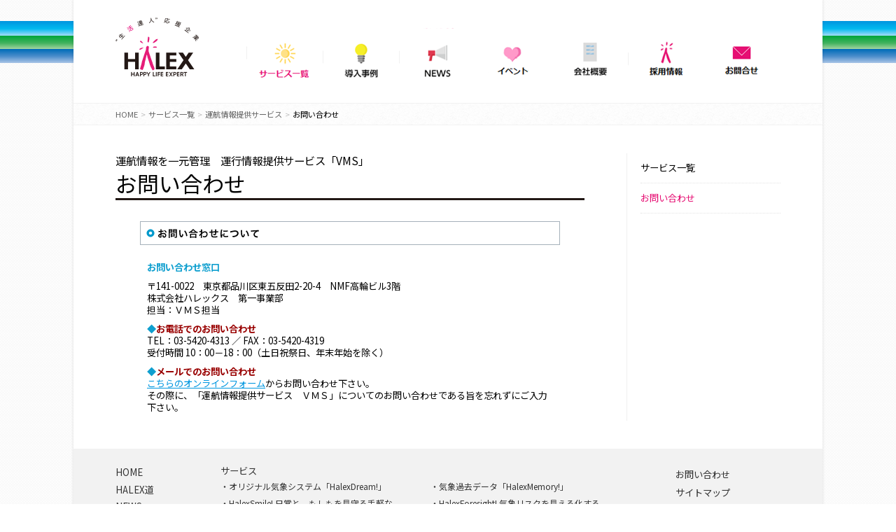

--- FILE ---
content_type: text/html; charset=UTF-8
request_url: https://www.halex.co.jp/service/vms/info-v.html
body_size: 9862
content:
<!doctype html>
<html lang="ja" prefix="og: http://ogp.me/ns#">
<head>
<meta charset="utf-8">
<meta http-equiv="X-UA-Compatible" content="IE=edge">
<!--タイトルタグ設定-->
<!--ディスクリプション設定-->
<title>お問い合わせ | 株式会社ハレックス ー NTTデータグループの総合気象会社</title> 
<meta property="og:title" content="お問い合わせ | 株式会社ハレックス ー NTTデータグループの総合気象会社">    
<meta property="og:description" content="気象情報をベースに日常生活から企業活動までの幅広いソリューションを提供する株式会社HALEX（ハレックス）についてご紹介します。">



<meta property="og:type" content="website">
<meta property="og:url" content="https://www.halex.co.jp/service/vms/info-v.html">

<meta property="og:site_name" content="株式会社ハレックス ー NTTデータグループの総合気象会社">
<meta property="og:image" content="https://www.halex.co.jp/wp-content/themes/halex/images/og_image.png">
<meta http-equiv="X-UA-Compatible" content="IE=edge">

<!--[if lt IE 9]>
<script src="https://www.halex.co.jp/wp-content/themes/halex/js/ie8.js"></script>
<![endif]-->
<meta name="viewport" content="width=device-width, initial-scale=1.0">

<script type="text/javascript">
    var ajaxurl = 'https://www.halex.co.jp/wp-admin/admin-ajax.php';
</script>

<meta name="keywords" content="株式会社ハレックス,Halex,天気予報,気象予報士通信講座,緊急地震速報,防災,運航情報" />
<meta name="description" content="気象情報をベースに日常生活から企業活動までの幅広いソリューションを提供する株式会社HALEX（ハレックス）の”運航情報提供サービス「VMS」 お問い合わせ”についてご紹介します。
" />

<!-- WP SiteManager OGP Tags -->
<meta name='robots' content='max-image-preview:large' />
<script type="text/javascript">
/* <![CDATA[ */
window._wpemojiSettings = {"baseUrl":"https:\/\/s.w.org\/images\/core\/emoji\/14.0.0\/72x72\/","ext":".png","svgUrl":"https:\/\/s.w.org\/images\/core\/emoji\/14.0.0\/svg\/","svgExt":".svg","source":{"concatemoji":"https:\/\/www.halex.co.jp\/wp-includes\/js\/wp-emoji-release.min.js?ver=6.4.1"}};
/*! This file is auto-generated */
!function(i,n){var o,s,e;function c(e){try{var t={supportTests:e,timestamp:(new Date).valueOf()};sessionStorage.setItem(o,JSON.stringify(t))}catch(e){}}function p(e,t,n){e.clearRect(0,0,e.canvas.width,e.canvas.height),e.fillText(t,0,0);var t=new Uint32Array(e.getImageData(0,0,e.canvas.width,e.canvas.height).data),r=(e.clearRect(0,0,e.canvas.width,e.canvas.height),e.fillText(n,0,0),new Uint32Array(e.getImageData(0,0,e.canvas.width,e.canvas.height).data));return t.every(function(e,t){return e===r[t]})}function u(e,t,n){switch(t){case"flag":return n(e,"\ud83c\udff3\ufe0f\u200d\u26a7\ufe0f","\ud83c\udff3\ufe0f\u200b\u26a7\ufe0f")?!1:!n(e,"\ud83c\uddfa\ud83c\uddf3","\ud83c\uddfa\u200b\ud83c\uddf3")&&!n(e,"\ud83c\udff4\udb40\udc67\udb40\udc62\udb40\udc65\udb40\udc6e\udb40\udc67\udb40\udc7f","\ud83c\udff4\u200b\udb40\udc67\u200b\udb40\udc62\u200b\udb40\udc65\u200b\udb40\udc6e\u200b\udb40\udc67\u200b\udb40\udc7f");case"emoji":return!n(e,"\ud83e\udef1\ud83c\udffb\u200d\ud83e\udef2\ud83c\udfff","\ud83e\udef1\ud83c\udffb\u200b\ud83e\udef2\ud83c\udfff")}return!1}function f(e,t,n){var r="undefined"!=typeof WorkerGlobalScope&&self instanceof WorkerGlobalScope?new OffscreenCanvas(300,150):i.createElement("canvas"),a=r.getContext("2d",{willReadFrequently:!0}),o=(a.textBaseline="top",a.font="600 32px Arial",{});return e.forEach(function(e){o[e]=t(a,e,n)}),o}function t(e){var t=i.createElement("script");t.src=e,t.defer=!0,i.head.appendChild(t)}"undefined"!=typeof Promise&&(o="wpEmojiSettingsSupports",s=["flag","emoji"],n.supports={everything:!0,everythingExceptFlag:!0},e=new Promise(function(e){i.addEventListener("DOMContentLoaded",e,{once:!0})}),new Promise(function(t){var n=function(){try{var e=JSON.parse(sessionStorage.getItem(o));if("object"==typeof e&&"number"==typeof e.timestamp&&(new Date).valueOf()<e.timestamp+604800&&"object"==typeof e.supportTests)return e.supportTests}catch(e){}return null}();if(!n){if("undefined"!=typeof Worker&&"undefined"!=typeof OffscreenCanvas&&"undefined"!=typeof URL&&URL.createObjectURL&&"undefined"!=typeof Blob)try{var e="postMessage("+f.toString()+"("+[JSON.stringify(s),u.toString(),p.toString()].join(",")+"));",r=new Blob([e],{type:"text/javascript"}),a=new Worker(URL.createObjectURL(r),{name:"wpTestEmojiSupports"});return void(a.onmessage=function(e){c(n=e.data),a.terminate(),t(n)})}catch(e){}c(n=f(s,u,p))}t(n)}).then(function(e){for(var t in e)n.supports[t]=e[t],n.supports.everything=n.supports.everything&&n.supports[t],"flag"!==t&&(n.supports.everythingExceptFlag=n.supports.everythingExceptFlag&&n.supports[t]);n.supports.everythingExceptFlag=n.supports.everythingExceptFlag&&!n.supports.flag,n.DOMReady=!1,n.readyCallback=function(){n.DOMReady=!0}}).then(function(){return e}).then(function(){var e;n.supports.everything||(n.readyCallback(),(e=n.source||{}).concatemoji?t(e.concatemoji):e.wpemoji&&e.twemoji&&(t(e.twemoji),t(e.wpemoji)))}))}((window,document),window._wpemojiSettings);
/* ]]> */
</script>
<style id='wp-emoji-styles-inline-css' type='text/css'>

	img.wp-smiley, img.emoji {
		display: inline !important;
		border: none !important;
		box-shadow: none !important;
		height: 1em !important;
		width: 1em !important;
		margin: 0 0.07em !important;
		vertical-align: -0.1em !important;
		background: none !important;
		padding: 0 !important;
	}
</style>
<link rel='stylesheet' id='wp-block-library-css' href='https://www.halex.co.jp/wp-includes/css/dist/block-library/style.min.css?ver=6.4.1' type='text/css' media='all' />
<style id='classic-theme-styles-inline-css' type='text/css'>
/*! This file is auto-generated */
.wp-block-button__link{color:#fff;background-color:#32373c;border-radius:9999px;box-shadow:none;text-decoration:none;padding:calc(.667em + 2px) calc(1.333em + 2px);font-size:1.125em}.wp-block-file__button{background:#32373c;color:#fff;text-decoration:none}
</style>
<style id='global-styles-inline-css' type='text/css'>
body{--wp--preset--color--black: #000000;--wp--preset--color--cyan-bluish-gray: #abb8c3;--wp--preset--color--white: #ffffff;--wp--preset--color--pale-pink: #f78da7;--wp--preset--color--vivid-red: #cf2e2e;--wp--preset--color--luminous-vivid-orange: #ff6900;--wp--preset--color--luminous-vivid-amber: #fcb900;--wp--preset--color--light-green-cyan: #7bdcb5;--wp--preset--color--vivid-green-cyan: #00d084;--wp--preset--color--pale-cyan-blue: #8ed1fc;--wp--preset--color--vivid-cyan-blue: #0693e3;--wp--preset--color--vivid-purple: #9b51e0;--wp--preset--gradient--vivid-cyan-blue-to-vivid-purple: linear-gradient(135deg,rgba(6,147,227,1) 0%,rgb(155,81,224) 100%);--wp--preset--gradient--light-green-cyan-to-vivid-green-cyan: linear-gradient(135deg,rgb(122,220,180) 0%,rgb(0,208,130) 100%);--wp--preset--gradient--luminous-vivid-amber-to-luminous-vivid-orange: linear-gradient(135deg,rgba(252,185,0,1) 0%,rgba(255,105,0,1) 100%);--wp--preset--gradient--luminous-vivid-orange-to-vivid-red: linear-gradient(135deg,rgba(255,105,0,1) 0%,rgb(207,46,46) 100%);--wp--preset--gradient--very-light-gray-to-cyan-bluish-gray: linear-gradient(135deg,rgb(238,238,238) 0%,rgb(169,184,195) 100%);--wp--preset--gradient--cool-to-warm-spectrum: linear-gradient(135deg,rgb(74,234,220) 0%,rgb(151,120,209) 20%,rgb(207,42,186) 40%,rgb(238,44,130) 60%,rgb(251,105,98) 80%,rgb(254,248,76) 100%);--wp--preset--gradient--blush-light-purple: linear-gradient(135deg,rgb(255,206,236) 0%,rgb(152,150,240) 100%);--wp--preset--gradient--blush-bordeaux: linear-gradient(135deg,rgb(254,205,165) 0%,rgb(254,45,45) 50%,rgb(107,0,62) 100%);--wp--preset--gradient--luminous-dusk: linear-gradient(135deg,rgb(255,203,112) 0%,rgb(199,81,192) 50%,rgb(65,88,208) 100%);--wp--preset--gradient--pale-ocean: linear-gradient(135deg,rgb(255,245,203) 0%,rgb(182,227,212) 50%,rgb(51,167,181) 100%);--wp--preset--gradient--electric-grass: linear-gradient(135deg,rgb(202,248,128) 0%,rgb(113,206,126) 100%);--wp--preset--gradient--midnight: linear-gradient(135deg,rgb(2,3,129) 0%,rgb(40,116,252) 100%);--wp--preset--font-size--small: 13px;--wp--preset--font-size--medium: 20px;--wp--preset--font-size--large: 36px;--wp--preset--font-size--x-large: 42px;--wp--preset--spacing--20: 0.44rem;--wp--preset--spacing--30: 0.67rem;--wp--preset--spacing--40: 1rem;--wp--preset--spacing--50: 1.5rem;--wp--preset--spacing--60: 2.25rem;--wp--preset--spacing--70: 3.38rem;--wp--preset--spacing--80: 5.06rem;--wp--preset--shadow--natural: 6px 6px 9px rgba(0, 0, 0, 0.2);--wp--preset--shadow--deep: 12px 12px 50px rgba(0, 0, 0, 0.4);--wp--preset--shadow--sharp: 6px 6px 0px rgba(0, 0, 0, 0.2);--wp--preset--shadow--outlined: 6px 6px 0px -3px rgba(255, 255, 255, 1), 6px 6px rgba(0, 0, 0, 1);--wp--preset--shadow--crisp: 6px 6px 0px rgba(0, 0, 0, 1);}:where(.is-layout-flex){gap: 0.5em;}:where(.is-layout-grid){gap: 0.5em;}body .is-layout-flow > .alignleft{float: left;margin-inline-start: 0;margin-inline-end: 2em;}body .is-layout-flow > .alignright{float: right;margin-inline-start: 2em;margin-inline-end: 0;}body .is-layout-flow > .aligncenter{margin-left: auto !important;margin-right: auto !important;}body .is-layout-constrained > .alignleft{float: left;margin-inline-start: 0;margin-inline-end: 2em;}body .is-layout-constrained > .alignright{float: right;margin-inline-start: 2em;margin-inline-end: 0;}body .is-layout-constrained > .aligncenter{margin-left: auto !important;margin-right: auto !important;}body .is-layout-constrained > :where(:not(.alignleft):not(.alignright):not(.alignfull)){max-width: var(--wp--style--global--content-size);margin-left: auto !important;margin-right: auto !important;}body .is-layout-constrained > .alignwide{max-width: var(--wp--style--global--wide-size);}body .is-layout-flex{display: flex;}body .is-layout-flex{flex-wrap: wrap;align-items: center;}body .is-layout-flex > *{margin: 0;}body .is-layout-grid{display: grid;}body .is-layout-grid > *{margin: 0;}:where(.wp-block-columns.is-layout-flex){gap: 2em;}:where(.wp-block-columns.is-layout-grid){gap: 2em;}:where(.wp-block-post-template.is-layout-flex){gap: 1.25em;}:where(.wp-block-post-template.is-layout-grid){gap: 1.25em;}.has-black-color{color: var(--wp--preset--color--black) !important;}.has-cyan-bluish-gray-color{color: var(--wp--preset--color--cyan-bluish-gray) !important;}.has-white-color{color: var(--wp--preset--color--white) !important;}.has-pale-pink-color{color: var(--wp--preset--color--pale-pink) !important;}.has-vivid-red-color{color: var(--wp--preset--color--vivid-red) !important;}.has-luminous-vivid-orange-color{color: var(--wp--preset--color--luminous-vivid-orange) !important;}.has-luminous-vivid-amber-color{color: var(--wp--preset--color--luminous-vivid-amber) !important;}.has-light-green-cyan-color{color: var(--wp--preset--color--light-green-cyan) !important;}.has-vivid-green-cyan-color{color: var(--wp--preset--color--vivid-green-cyan) !important;}.has-pale-cyan-blue-color{color: var(--wp--preset--color--pale-cyan-blue) !important;}.has-vivid-cyan-blue-color{color: var(--wp--preset--color--vivid-cyan-blue) !important;}.has-vivid-purple-color{color: var(--wp--preset--color--vivid-purple) !important;}.has-black-background-color{background-color: var(--wp--preset--color--black) !important;}.has-cyan-bluish-gray-background-color{background-color: var(--wp--preset--color--cyan-bluish-gray) !important;}.has-white-background-color{background-color: var(--wp--preset--color--white) !important;}.has-pale-pink-background-color{background-color: var(--wp--preset--color--pale-pink) !important;}.has-vivid-red-background-color{background-color: var(--wp--preset--color--vivid-red) !important;}.has-luminous-vivid-orange-background-color{background-color: var(--wp--preset--color--luminous-vivid-orange) !important;}.has-luminous-vivid-amber-background-color{background-color: var(--wp--preset--color--luminous-vivid-amber) !important;}.has-light-green-cyan-background-color{background-color: var(--wp--preset--color--light-green-cyan) !important;}.has-vivid-green-cyan-background-color{background-color: var(--wp--preset--color--vivid-green-cyan) !important;}.has-pale-cyan-blue-background-color{background-color: var(--wp--preset--color--pale-cyan-blue) !important;}.has-vivid-cyan-blue-background-color{background-color: var(--wp--preset--color--vivid-cyan-blue) !important;}.has-vivid-purple-background-color{background-color: var(--wp--preset--color--vivid-purple) !important;}.has-black-border-color{border-color: var(--wp--preset--color--black) !important;}.has-cyan-bluish-gray-border-color{border-color: var(--wp--preset--color--cyan-bluish-gray) !important;}.has-white-border-color{border-color: var(--wp--preset--color--white) !important;}.has-pale-pink-border-color{border-color: var(--wp--preset--color--pale-pink) !important;}.has-vivid-red-border-color{border-color: var(--wp--preset--color--vivid-red) !important;}.has-luminous-vivid-orange-border-color{border-color: var(--wp--preset--color--luminous-vivid-orange) !important;}.has-luminous-vivid-amber-border-color{border-color: var(--wp--preset--color--luminous-vivid-amber) !important;}.has-light-green-cyan-border-color{border-color: var(--wp--preset--color--light-green-cyan) !important;}.has-vivid-green-cyan-border-color{border-color: var(--wp--preset--color--vivid-green-cyan) !important;}.has-pale-cyan-blue-border-color{border-color: var(--wp--preset--color--pale-cyan-blue) !important;}.has-vivid-cyan-blue-border-color{border-color: var(--wp--preset--color--vivid-cyan-blue) !important;}.has-vivid-purple-border-color{border-color: var(--wp--preset--color--vivid-purple) !important;}.has-vivid-cyan-blue-to-vivid-purple-gradient-background{background: var(--wp--preset--gradient--vivid-cyan-blue-to-vivid-purple) !important;}.has-light-green-cyan-to-vivid-green-cyan-gradient-background{background: var(--wp--preset--gradient--light-green-cyan-to-vivid-green-cyan) !important;}.has-luminous-vivid-amber-to-luminous-vivid-orange-gradient-background{background: var(--wp--preset--gradient--luminous-vivid-amber-to-luminous-vivid-orange) !important;}.has-luminous-vivid-orange-to-vivid-red-gradient-background{background: var(--wp--preset--gradient--luminous-vivid-orange-to-vivid-red) !important;}.has-very-light-gray-to-cyan-bluish-gray-gradient-background{background: var(--wp--preset--gradient--very-light-gray-to-cyan-bluish-gray) !important;}.has-cool-to-warm-spectrum-gradient-background{background: var(--wp--preset--gradient--cool-to-warm-spectrum) !important;}.has-blush-light-purple-gradient-background{background: var(--wp--preset--gradient--blush-light-purple) !important;}.has-blush-bordeaux-gradient-background{background: var(--wp--preset--gradient--blush-bordeaux) !important;}.has-luminous-dusk-gradient-background{background: var(--wp--preset--gradient--luminous-dusk) !important;}.has-pale-ocean-gradient-background{background: var(--wp--preset--gradient--pale-ocean) !important;}.has-electric-grass-gradient-background{background: var(--wp--preset--gradient--electric-grass) !important;}.has-midnight-gradient-background{background: var(--wp--preset--gradient--midnight) !important;}.has-small-font-size{font-size: var(--wp--preset--font-size--small) !important;}.has-medium-font-size{font-size: var(--wp--preset--font-size--medium) !important;}.has-large-font-size{font-size: var(--wp--preset--font-size--large) !important;}.has-x-large-font-size{font-size: var(--wp--preset--font-size--x-large) !important;}
.wp-block-navigation a:where(:not(.wp-element-button)){color: inherit;}
:where(.wp-block-post-template.is-layout-flex){gap: 1.25em;}:where(.wp-block-post-template.is-layout-grid){gap: 1.25em;}
:where(.wp-block-columns.is-layout-flex){gap: 2em;}:where(.wp-block-columns.is-layout-grid){gap: 2em;}
.wp-block-pullquote{font-size: 1.5em;line-height: 1.6;}
</style>
<link rel='stylesheet' id='base-css' href='https://www.halex.co.jp/wp-content/themes/halex/css/base.css?ver=20230215' type='text/css' media='all' />
<link rel='stylesheet' id='module-css' href='https://www.halex.co.jp/wp-content/themes/halex/css/module.css?ver=6.4.1' type='text/css' media='all' />
<link rel='stylesheet' id='halex2022-css' href='https://www.halex.co.jp/wp-content/themes/halex/css/halex2022.css?ver=20230403' type='text/css' media='all' />
<link rel='stylesheet' id='halexbrain-css' href='https://www.halex.co.jp/wp-content/themes/halex/css/halexbrain.css?ver=6.4.1' type='text/css' media='all' />
<script type="application/json" id="wpp-json">

{"sampling_active":0,"sampling_rate":100,"ajax_url":"https:\/\/www.halex.co.jp\/wp-json\/wordpress-popular-posts\/v1\/popular-posts","api_url":"https:\/\/www.halex.co.jp\/wp-json\/wordpress-popular-posts","ID":376,"token":"d79a1d2ba2","lang":0,"debug":0}

</script>
<script type="text/javascript" src="https://www.halex.co.jp/wp-content/plugins/wordpress-popular-posts/assets/js/wpp.min.js?ver=6.3.4" id="wpp-js-js"></script>
<script type="text/javascript" src="https://www.halex.co.jp/wp-content/themes/halex/js/jquery.js?ver=6.4.1" id="jquery-js"></script>
<script type="text/javascript" src="https://www.halex.co.jp/wp-content/themes/halex/js/common.js?ver=6.4.1" id="common_halex-js"></script>
<script type="text/javascript" src="https://www.halex.co.jp/wp-content/themes/halex/js/humberger.js?ver=6.4.1" id="humberger-js"></script>
<link rel="https://api.w.org/" href="https://www.halex.co.jp/wp-json/" /><link rel='shortlink' href='https://www.halex.co.jp/?p=376' />
<link rel="alternate" type="application/json+oembed" href="https://www.halex.co.jp/wp-json/oembed/1.0/embed?url=https%3A%2F%2Fwww.halex.co.jp%2Fservice%2Fvms%2Finfo-v.html" />
<link rel="alternate" type="text/xml+oembed" href="https://www.halex.co.jp/wp-json/oembed/1.0/embed?url=https%3A%2F%2Fwww.halex.co.jp%2Fservice%2Fvms%2Finfo-v.html&#038;format=xml" />
<link rel="Shortcut Icon" type="image/x-icon" href="//www.halex.co.jp/wp-content/themes/halex/images/favicon.ico" />
<link rel="apple-touch-icon" href="https://www.halex.co.jp/wp-content/themes/halex/images/apple-touch-icon.png" />
            <style id="wpp-loading-animation-styles">@-webkit-keyframes bgslide{from{background-position-x:0}to{background-position-x:-200%}}@keyframes bgslide{from{background-position-x:0}to{background-position-x:-200%}}.wpp-widget-placeholder,.wpp-widget-block-placeholder,.wpp-shortcode-placeholder{margin:0 auto;width:60px;height:3px;background:#dd3737;background:linear-gradient(90deg,#dd3737 0%,#571313 10%,#dd3737 100%);background-size:200% auto;border-radius:3px;-webkit-animation:bgslide 1s infinite linear;animation:bgslide 1s infinite linear}</style>
            <link rel="canonical" href="https://www.halex.co.jp/service/vms/info-v.html" />

<link rel="preconnect" href="https://fonts.googleapis.com">
<link rel="preconnect" href="https://fonts.gstatic.com" crossorigin>
<link href="https://fonts.googleapis.com/css2?family=Noto+Sans+JP:wght@100..900&display=swap" rel="stylesheet">





<!-- google analytics -->
<script>
  (function(i,s,o,g,r,a,m){i['GoogleAnalyticsObject']=r;i[r]=i[r]||function(){
  (i[r].q=i[r].q||[]).push(arguments)},i[r].l=1*new Date();a=s.createElement(o),
  m=s.getElementsByTagName(o)[0];a.async=1;a.src=g;m.parentNode.insertBefore(a,m)
  })(window,document,'script','//www.google-analytics.com/analytics.js','ga');

  ga('create', 'UA-48947619-2', 'halex.co.jp');
  ga('send', 'pageview');

</script><!-- /google analytics -->


<!-- Google tag (gtag.js) -->
<script async src="https://www.googletagmanager.com/gtag/js?id=G-M1EQK2G7E0"></script>
<script>
  window.dataLayer = window.dataLayer || [];
  function gtag(){dataLayer.push(arguments);}
  gtag('js', new Date());

  gtag('config', 'G-M1EQK2G7E0');
  gtag('config', 'AW-10888684376');
  
</script>




<!-- Google tag (gtag.js) -->
<script async src="https://www.googletagmanager.com/gtag/js?id=G-M1EQK2G7E0"></script>
<script>
  window.dataLayer = window.dataLayer || [];
  function gtag(){dataLayer.push(arguments);}
  gtag('js', new Date());

  gtag('config', 'G-M1EQK2G7E0');
</script>

<!-- google analytics -->




</head>

<body>
<!-- facebook -->
<div id="fb-root"></div>
<script>(function(d, s, id) {
var js, fjs = d.getElementsByTagName(s)[0];
if (d.getElementById(id)) return;
js = d.createElement(s); js.id = id;
js.async = true;
js.src = "//connect.facebook.net/ja_JP/sdk.js#xfbml=1&version=v2.0";
fjs.parentNode.insertBefore(js, fjs);
}(document, 'script', 'facebook-jssdk'));</script>
<!-- /facebook -->





<noscript>
    <div class="mdBox1">
        <p class="exCenter mdTxtStrong1">このページはJavaScriptを使用しています。<br>
        ご使用中のブラウザはJavaScriptが無効になっているか、JavaScript に対応していません<br>
        JavaScriptを有効にするか、JavaScriptが使用可能なブラウザでアクセスして下さい。</p>
    </div>
</noscript>

<div id="container">

    <div id="containerInner">

        <header id="header">
            <h1 class="logo"><a href="https://www.halex.co.jp"><img src="https://www.halex.co.jp/wp-content/themes/halex/images/common/logo_header.png" alt="“生活達人”応援企業　株式会社ハレックス　HALEX　HAPPY LIFE EXPERT" width="120" height="85"></a></h1>
            <div class="utility">
                <nav class="global">
                    <ul>
                        <!--li class="about"><a href="https://www.halex.co.jp/about/index.html">ハレックスとは</a></li-->
                        <li class="service current"><a href="https://www.halex.co.jp/service/index.html">サービス一覧</a></li>
                        <li class="case"><a href="https://www.halex.co.jp/introduction/index.html">導入事例</a></li>
                        <li class="news"><a href="https://www.halex.co.jp/press/index.html">NEWS</a></li>
                        <li class="event"><a href="https://www.halex.co.jp/event_info.html">イベント</a></li>
                        <li class="outline"><a href="https://www.halex.co.jp/co/index.html">会社概要</a></li>
                        <li class="about"><a href="https://www.halex.co.jp/co/recruit.html">採用情報</a></li>
                        <li class="inquiry"><a href="https://www.halex.co.jp/inq/index.html">問い合わせ</a></li>
                    </ul>
                </nav>
            </div>


            <button class="header__hamburger hamburger" id="js-hamburger">
                <span></span>
                <span></span>
                <span></span>
            </button>
        <!--/#header --></header>

        <nav class="header__nav nav" id="js-nav">
            <ul class="nav__items nav-items">
                <!--li class="about nav-items__item"><a href="https://www.halex.co.jp/about/index.html">ハレックスとは</a></li-->
                <li class="service nav-items__item current"><a href="https://www.halex.co.jp/service/index.html">サービス一覧</a></li>
                <li class="case nav-items__item"><a href="https://www.halex.co.jp/introduction/index.html">導入事例</a></li>
                <li class="news nav-items__item"><a href="https://www.halex.co.jp/press/index.html">NEWS</a></li>
                <li class="news nav-items__item"><a href="https://www.halex.co.jp/event_info.html">イベント</a></li>
                <li class="outline nav-items__item"><a href="https://www.halex.co.jp/co/index.html">会社概要</a></li>
                <li class="about nav-items__item"><a href="https://www.halex.co.jp/co/recruit.html">採用情報</a></li>
                <li class="inquiry nav-items__item"><a href="https://www.halex.co.jp/inq/index.html">問い合わせ</a></li>
            </ul>
        </nav>
        
<nav id="topicPath" class="bread_crumb">
	<ol>
		<li class="level-1 home"><a href="https://www.halex.co.jp/">HOME</a></li>
		<li class="level-2 sub"><a href="https://www.halex.co.jp/service/index.html">サービス一覧</a></li>
		<li class="level-3 sub"><a href="https://www.halex.co.jp/service/vms/index-v.html">運航情報提供サービス</a></li>
		<li class="level-4 sub tail current">お問い合わせ</li>
	</ol>
</nav>


    
    <div id="content">

                <div id="mainContent">

            <div class="mdTtl1">
                                <p class="mdTtl1Lead">運航情報を一元管理　運行情報提供サービス「VMS」</p>
                                <h2 class="mdTtl1Main">お問い合わせ</h2>
            <!--/.mdTtl1 --></div>

                            
            <div id="halexbrain">
            
                                
                <h4><img decoding="async" src="img/title_info_01.gif" alt="お問い合わせについて" width="600" height="34"></h4>

<div class="indentBox">
<h5 style="color:#0F9FCF; font-size:100%;">お問い合わせ窓口</h5>
<p>〒141-0022　東京都品川区東五反田2-20-4　NMF高輪ビル3階<br>
株式会社ハレックス　第一事業部<br>
担当：ＶＭＳ担当</p>
<h6 style="font-size:100%;"><span style="color:#0F9FCF;">◆</span>お電話でのお問い合わせ</h6>
<p>TEL：03-5420-4313 ／ FAX：03-5420-4319<br>
受付時間 10：00－18：00（土日祝祭日、年末年始を除く）</p>
<h6 style="font-size:100%;"><span style="color:#0F9FCF;">◆</span>メールでのお問い合わせ</h6>
<p><a href="../../inq/vms.html">こちらのオンラインフォーム</a>からお問い合わせ下さい。<br>
その際に、「運航情報提供サービス　ＶＭＳ」についてのお問い合わせである旨を忘れずにご入力下さい。</p>

<!-- 以下、フォーム<-->
<!--
<p>メールによるお問い合わせを頂く際は、以下の各号にご同意頂いた時のみお願い致します。</p>
<div id="infoText">
<ol>
<li>当社より送信するお客様へのご回答のe-mail は、お客様個人宛てにお客様から頂きましたお問い合わせにお答えする目的でお送りするものです。</li>
<li>お客様へのご回答のe-mailの一部または全部を、その他の目的でご使用になることはご遠慮ください。</li>
<li>e-mailでのご回答が不達の場合、又はご質問の内容によっては電話での確認や電話・郵送でのご回答をさせて頂きますので、必ず電話番号や名前、住所等の御連絡先のご記入をお願い致します。</li>
<li>お客様にご記入頂きました個人情報につきましては、当社で責任をもって管理し、お客様へのご回答にのみ使用させていただきます。第三者への開示や他の目的での使用はいたしません。当社プライバシーポリシーにつきましては<a href="../privacy.html">こちら</a>をご覧ください。</li>
<li>土日・祝日を挟んだ場合、及びご質問の内容によっては、ご回答までに日数がかかる場合がございます。予めご了承ください。</li>
<li>モバイル向けのメールアドレスは御利用できません。あらかじめご了承ください。</li>
</ol>
</div>
<p>以下のフォームよりお問合せ下さい。後ほど、担当者より御連絡させて頂きます。<span class="redText">※必須項目</span></p>

<form name="main" action="../../../cgi-bin/mailform_halexbrain/vms/confirm.cgi" method="post">
<div id="formBlock">
<table border="0" summary="form">
<tr>
<td class="item">利用区分<span class="redText">※</span></td>
<td><input name="classification" type="radio" value="0"> 法人　<input name="classification" type="radio" value="1"> 個人</td>
</tr>
<tr>
<td class="item">お名前<span class="redText">※</span></td>
<td><input name="name" type="text" class="formBorder" value="" size="30"></td>
</tr>
<tr>
<td class="item">ふりがな<span class="redText">※</span></td>
<td><input name="kana" type="text" class="formBorder" value="" size="30"></td>
</tr>
<tr>
<td class="item">会社名<span class="redText">※</span></td>
<td><input name="company" type="text" class="formBorder" value="" size="30"></td>
</tr>
<tr>
<td class="item">部署名<span class="redText">※</span></td>
<td><input name="section" type="text" class="formBorder" value="" size="30"></td>
</tr>
<tr>
<td class="item">郵便番号</td>
<td><input name="zip_1" type="text" class="formBorder" value="" size="6"> 
- <input name="zip_2" type="text" class="formBorder" value="" size="8"> 
（半角数字のみ）</td>
</tr>
<tr>
<td class="item">住所</td>
<td><input name="address" type="text" class="formBorder" value="" size="50"></td>
</tr>
<tr>
<td class="item">電話番号<span class="redText">※</span></td>
<td><input name="tel" type="text" class="formBorder" value="" size="30"> 
（半角数字のみ）<br>
入力例：0354204311</td>
</tr>
<tr>
<td class="item">メールアドレス<span class="redText">※</span></td>
<td><input name="email" type="text" class="formBorder" value="" size="30"> 
（半角のみ）</td>
</tr>
<tr>
<td class="item">メールアドレス確認<span class="redText">※</span></td>
<td><input name="email_c" type="text" class="formBorder" value="" size="30"> 
（半角のみ）</td>
</tr>
<tr>
<td class="item">お問い合わせ<span class="redText">※</span></td>
<td><input name="inquiry" type="radio" value="0"> 資料送付　<input name="inquiry" type="radio" value="1"> 商品説明　<input name="inquiry" type="radio" value="2"> 見積　<input name="inquiry" type="radio" value="3"> その他</td>
</tr>
<tr>
<td class="item">お問い合わせ内容<span class="redText">※</span></td>
<td><textarea name="text" cols="50" rows="4" class="formBorder"></textarea></td>
</tr>
</table>
</div>
<div id="submitBlock">
<input type="submit" value="　確　認　">
</div>
</form>
<-->
<!-- 以上、フォーム<-->

</div>
                        </div>
            
        </div>

        <div id="subContent" class="menu-sidebar-vms-container"><ul id="menu-sidebar-vms" class="nav"><li id="menu-item-169" class="menu-item menu-item-type-post_type menu-item-object-vms menu-item-169"><a href="https://www.halex.co.jp/service/vms/index-v.html">サービス一覧</a></li>
<li id="menu-item-505" class="menu-item menu-item-type-post_type menu-item-object-vms current menu-item-505"><strong>お問い合わせ</strong></li>
</ul></div>
    </div>

    
	    <p id="navPagetop"><a href="#container"><img src="https://www.halex.co.jp/wp-content/themes/halex/images/common/btn_pagetop.png" alt="ページの上部へ" width="63" height="63"></a></p>
	    <footer id="footer">

                        <nav class="global"><ul id="menu-footer" class="nav"><li id="menu-item-579" class="menu-item menu-item-type-custom menu-item-object-custom menu-item-579"><a href="/">HOME</a></li>
<li id="menu-item-2295" class="menu-item menu-item-type-post_type menu-item-object-page menu-item-2295"><a href="https://www.halex.co.jp/about/sp/index.html">HALEX道</a></li>
<li id="menu-item-581" class="menu-item menu-item-type-custom menu-item-object-custom menu-item-581"><a href="/press/index.html">NEWS</a></li>
<li id="menu-item-18175" class="menu-item menu-item-type-custom menu-item-object-custom menu-item-18175"><a href="/event_info.html">イベント一覧</a></li>
<li id="menu-item-592" class="menu-item menu-item-type-custom menu-item-object-custom menu-item-592"><a href="/introduction/index.html">導入事例</a></li>
<li id="menu-item-582" class="menu-item menu-item-type-post_type menu-item-object-page menu-item-582"><a href="https://www.halex.co.jp/co/index.html">会社概要</a></li>
<li id="menu-item-18516" class="menu-item menu-item-type-post_type menu-item-object-page menu-item-18516"><a href="https://www.halex.co.jp/co/recruit2.html">採用情報<!--採用情報TOPページ--></a></li>
<li id="menu-item-590" class="service menu-item menu-item-type-post_type menu-item-object-page menu-item-has-children menu-item-590"><a href="https://www.halex.co.jp/service/index.html">サービス</a>
<ul class="subNav">
	<li id="menu-item-591" class="menu-item menu-item-type-post_type menu-item-object-page menu-item-591"><a href="https://www.halex.co.jp/service/dreamapi-weather-api.html">オリジナル気象システム「HalexDream!」</a></li>
	<li id="menu-item-14398" class="menu-item menu-item-type-post_type menu-item-object-page menu-item-14398"><a href="https://www.halex.co.jp/service/index/memory.html">気象過去データ「HalexMemory!」</a></li>
	<li id="menu-item-13433" class="menu-item menu-item-type-post_type menu-item-object-page menu-item-13433"><a href="https://www.halex.co.jp/service/index/smile.html"><!--商品詳細ページ-->HalexSmile! 日常と、もしもを見守る手軽な<br>気象Webサービス</a></li>
	<li id="menu-item-18996" class="menu-item menu-item-type-post_type menu-item-object-page menu-item-18996"><a href="https://www.halex.co.jp/weather-risk-foresight.html"><!--商品詳細ページ-->HalexForesight! 気象リスクを見える化する<br>災害モニタリングシステム</a></li>
	<li id="menu-item-17779" class="menu-item menu-item-type-post_type menu-item-object-page menu-item-17779"><a href="https://www.halex.co.jp/service/smart.html"><!--商品詳細ページ-->HalexSmart! GIS×気象でリスクもチャンスも<br>見える化地図連携API</a></li>
	<li id="menu-item-595" class="menu-item menu-item-type-post_type menu-item-object-vms menu-item-595"><a href="https://www.halex.co.jp/service/vms/index-v.html">運航情報提供サービス「VMS」</a></li>
	<li id="menu-item-17780" class="menu-item menu-item-type-post_type menu-item-object-page menu-item-17780"><a href="https://www.halex.co.jp/wether_data_consultation_service.html">気象データ活用無料相談室</a></li>
	<li id="menu-item-594" class="menu-item menu-item-type-post_type menu-item-object-earthquake menu-item-594"><a href="https://www.halex.co.jp/service/earthquake/index-eq.html">緊急地震速報「なまずきん」</a></li>
	<li id="menu-item-17781" class="menu-item menu-item-type-post_type menu-item-object-page menu-item-17781"><a href="https://www.halex.co.jp/disaster_training.html">防災気象情報 利活用講座</a></li>
	<li id="menu-item-600" class="menu-item menu-item-type-post_type menu-item-object-omoide menu-item-600"><a href="https://www.halex.co.jp/shopping/omoide/index-om.html">あなたへの天気図</a></li>
</ul>
</li>
<li id="menu-item-2298" class="other1 menu-item menu-item-type-post_type menu-item-object-page menu-item-2298"><a href="https://www.halex.co.jp/inq/index.html">お問い合わせ</a></li>
<li id="menu-item-2079" class="other2 menu-item menu-item-type-post_type menu-item-object-page menu-item-2079"><a href="https://www.halex.co.jp/sitemap/index.html">サイトマップ</a></li>
<li id="menu-item-2080" class="other3 menu-item menu-item-type-post_type menu-item-object-page menu-item-2080"><a href="https://www.halex.co.jp/privacy/index.html">プライバシーポリシー</a></li>
</ul></nav>
            <div class="info">
                <div class="company">
                    <p class="logo"><img src="https://www.halex.co.jp/wp-content/themes/halex/images/common/logo_footer.png" alt="“生活達人”応援企業　株式会社ハレックス" width="180" height="32"></p>
                    <small class="copyright">Copyright(C) 2026 HALEX CORPORATION</small>
                </div>
                                                <ul class="sns">
                    <li class="facebook">
                        <div class="fb-like" data-layout="box_count" data-action="like" data-href="https://www.halex.co.jp/" data-show-faces="false" data-share="false"></div>
                    </li>
                    <li class="twitter"><a href="https://twitter.com/share" class="twitter-share-button" data-url="https://www.halex.co.jp/" data-text="株式会社ハレックス" data-lang="ja" data-count="vertical">ツイート</a>
                        <script>!function(d,s,id){var js,fjs=d.getElementsByTagName(s)[0],p=/^http:/.test(d.location)?'http':'https';if(!d.getElementById(id)){js=d.createElement(s);js.id=id;js.src=p+'://platform.twitter.com/widgets.js';fjs.parentNode.insertBefore(js,fjs);}}(document, 'script', 'twitter-wjs');</script></li>
                </ul>
                            <!-- /.info --></div>

           <p class="shareholder"><a target="_blank" href="http://www.nttdata.com/jp/ja/"><img src="https://www.halex.co.jp/wp-content/themes/halex/images/common/ba2ee7a5a103ba6eed2c392b4dedd38d.png" alt="Global IT Innovator NTT DATA Group" width="276" height="50"></a></p>
        <!-- /#footer --></footer>

<!--/#containerInner --></div>

<!--/#container --></div>
</body>
</html>

--- FILE ---
content_type: text/css
request_url: https://www.halex.co.jp/wp-content/themes/halex/css/base.css?ver=20230215
body_size: 3580
content:
@charset "UTF-8";
html, body, div, span, object, iframe,
h1, h2, h3, h4, h5, h6, p, blockquote, pre,
abbr, address, cite, code,
del, dfn, em, img, ins, kbd, q, samp,
small, strong, sub, sup, var,
b, i,
dl, dt, dd, ol, ul, li,
fieldset, form, label, legend,
table, caption, tbody, tfoot, thead, tr, th, td,
article, aside, canvas, details, figcaption, figure,
footer, header, hgroup, menu, nav, section, summary,
time, mark, audio, video {
  margin: 0;
  padding: 0;
  border: 0;
  outline: 0;
  font-size: 100%;
  vertical-align: baseline;
  background: transparent;
}

body {
  line-height: 1;
}

article, aside, details, figcaption, figure,
footer, header, hgroup, menu, nav, section {
  display: block;
}

ul, ol, li {
  list-style: none;
}

blockquote, q {
  quotes: none;
}

blockquote:before, blockquote:after,
q:before, q:after {
  content: '';
  content: none;
}

a {
  margin: 0;
  padding: 0;
  font-size: 100%;
  vertical-align: baseline;
  background: transparent;
}

/* change colours to suit your needs */
ins {
  background-color: #ff9;
  color: #000;
  text-decoration: none;
}

/* change colours to suit your needs */
mark {
  background-color: #ff9;
  color: #000;
  font-style: italic;
  font-weight: bold;
}

del {
  text-decoration: line-through;
}

abbr[title], dfn[title] {
  border-bottom: 1px dotted;
  cursor: help;
}

table {
  border-collapse: collapse;
  border-spacing: 0;
}

/* change border colour to suit your needs */
hr {
  display: block;
  height: 1px;
  border: 0;
  border-top: 1px solid #cccccc;
  margin: 1em 0;
  padding: 0;
}

input, select {
  font-family: inherit;
  vertical-align: middle;
}

textarea {
  font-family: inherit;
  font-size: 100%;
  vertical-align: bottom;
}

img {
  vertical-align: bottom;
  border: none;
}

#header, #header .utility, #header .contact, #header .global ul, #topicPath, #footer .global ul, #footer .info, #content {
  zoom: 1;
}
#header:after, #header .utility:after, #header .contact:after, #header .global ul:after, #topicPath:after, #footer .global ul:after, #footer .info:after, #content:after {
  content: '';
  display: block;
  clear: both;
  height: 1px;
}

html {
  height: 100%;
}

body {
  height: 100%;
  font-family: "Noto Sans JP", "ヒラギノ角ゴ Pro W3", "Hiragino Kaku Gothic Pro", "メイリオ", Meiryo, Osaka, "ＭＳ Ｐゴシック", "MS PGothic", sans-serif;
  font-size: 83%;
  color: #000000;
  line-height: 1.4;
  overflow-y: scroll;
  background: url(../images/common/bg_body.png) repeat 0 0;
}

a {
  color: #0097e0;
  text-decoration: underline;
  -webkit-transition-property: color;
  -o-transition-property: color;
  transition-property: color;
}
a:hover {
  text-decoration: none;
}

p, ul, ol, dl {
  margin-bottom: 30px;
}

/*---------------------------------------
noscript
---------------------------------------*/
body noscript {
  display: block;
  width: 1070px;
  margin: 0 auto;
}
body noscript .mdBox1 {
  margin-top: 30px;
}

/*---------------------------------------
container
---------------------------------------*/
#container {
  min-width: 1160px;
  height: 100%;
  margin: 0 auto;
  background: url(../images/common/bg_container.png) repeat-x 0 30px;
}

@media screen and (max-width: 740px) {
  #container {
    width: auto;
    min-width: auto;
  }
}

#containerInner {
  position: relative;
  min-height: 100%;
  width: auto;
  max-width: 1070px;
  margin: 0 auto;
  padding: 0 5px;
  background: url(../images/common/bg_containerinner.png) repeat-y 0 0;
  overflow: hidden;
}

/*
  #[header]

  * 最終更新 ： 2013/07/17
  * 作成    : (C)Sonivmoov.Co.,Ltd - Frontend Group
  * 概要    ：ヘッダー用ファイル
*/
/**/
#header {
  margin-bottom: 50px;
  padding: 10px 60px 0;
}
#header p, #header ul, #header ol, #header dl {
  margin-bottom: 0px;
}
#header .logo {
  float: left;
  margin-top: 15px;
}
#header .utility {
  float: right;
}
#header .language {
  float: right;
  margin: 2px 37px 0 0;
}
#header .language li {
  float: left;
  margin-right: 30px;
}
#header .language li a {
  display: block;
  padding-left: 10px;
  color: #000000;
  text-decoration: none;
  background: url(../images/common/ic_arrow05.png) no-repeat 2px 0.45em;
}
#header .language li a:hover {
  color: #e10072;
}

#header .contact {
  float: right;
  margin-bottom: 7px;
  font-size: 1px;
}
#header .contact li {
  float: left;
}
#header .contact li.mail {
  margin-right: 37px;
}
#header .contact li.mail a {
  display: block;
  width: 75px;
  height: 15px;
  padding: 3px 3px 5px;
}
#header .contact li.mail a span {
  display: block;
  width: 75px;
  height: 15px;
  text-indent: -99999px;
  overflow: hidden;
  background: url('../images/common/nav_global_new.png');
  background-position: 0 -1050px;
}
#header .contact li.mail a:hover span {
  background-position: 0 -1050px;
}
#header .global {
  margin-top: 30px;
}
#header .global ul {
  width: 763px;
  display: flex;
  justify-content: space-between;
}
#header .global ul li {
  float: left;
}
#header .global ul li a {
  display: block;
  width: 109px;
  height: 80px;
  text-indent: -99999px;
  overflow: hidden;
  background: url('../images/common/nav_global_newpw.png');
}
#header .global ul li.about a {
  background-position: 0 -135px;
}
#header .global ul li.about.current a, #header .global ul li.about a:hover {
  background-position: 0 -207px;
}
#header .global ul li.service a {
  background-position: 0 -280px;
}
#header .global ul li.service.current a, #header .global ul li.service a:hover {
  background-position: 0 -353px;
}
#header .global ul li.case a {
  background-position: 0 -424px;
}
#header .global ul li.case.current a, #header .global ul li.case a:hover {
  background-position: 0 -497px;
}
#header .global ul li.news a {
  background-position: 0 -567px;
}
#header .global ul li.news.current a, #header .global ul li.news a:hover {
  background-position: 0 -640px;
}
#header .global ul li.event a {
  background-position: 0 -710px;
}
#header .global ul li.event.current a, #header .global ul li.event a:hover {
  background-position: 0 -781px;
}
#header .global ul li.outline a {
  /*width: 121px;*/
  background-position: 0 -848px;
}
#header .global ul li.outline.current a, #header .global ul li.outline a:hover {
  background-position: 0 -920px;
}
#header .global ul li.inquiry a {
  /*width: 121px;*/
  background-position: 0 -992px;
}
#header .global ul li.inquiry.current a, #header .global ul li.inquiry a:hover {
  background-position: 0 -1067px;
}
#header .global ul li.about a {
  background-position: 0 -135px;
}
#header .global ul li.about.current a, #header .global ul li.about a:hover {
  background-position: 0 -207px;
}
#header .global ul li.service a {
  background-position: 0 -280px;
}
#header .global ul li.service.current a, #header .global ul li.service a:hover {
  background-position: 0 -353px;
}
#header .global ul li.case a {
  background-position: 0 -424px;
}
#header .global ul li.case.current a, #header .global ul li.case a:hover {
  background-position: 0 -497px;
}
#header .global ul li.news a {
  background-position: 0 -567px;
}
#header .global ul li.news.current a, #header .global ul li.news a:hover {
  background-position: 0 -640px;
}
#header .global ul li.event a {
  background-position: 0 -710px;
}
#header .global ul li.event.current a, #header .global ul li.event a:hover {
  background-position: 0 -781px;
}
#header .global ul li.outline a {
  /*width: 121px;*/
  background-position: 0 -848px;
}
#header .global ul li.outline.current a, #header .global ul li.outline a:hover {
  background-position: 0 -920px;
}
#header .global ul li.inquiry a {
  /*width: 121px;*/
  background-position: 0 -992px;
}
#header .global ul li.inquiry.current a, #header .global ul li.inquiry a:hover {
  background-position: 0 -1067px;
}
#header .global ul li a:hover {
  color: #00B4ED;
}

/* ハンバーガーメニュー */
.header__hamburger,
.header__nav {
  display: none;
}

@media screen and (max-width: 740px) {
  /* ヘッダー */
  #header {
    margin-bottom: 0px;
    padding: 20px;
  }
  #header .utility {
    display: none;
  }
  .header__hamburger {
    display: block;
  }
  .header__nav {
    display: block;
  }
}

/* ヘッダーのナビ部分 */
.header__nav {
  position: absolute;
  right: 0;
  left: 0;
  top: 0;
  width: 100%;
  height: 0;
  transform: translateX(100%);
  background-color: #fff;
  transition: all .4s ease;
  z-index: 1000;
  opacity: 0;
}

.nav-items {
  position: absolute;
  top: 50%;
  left: 50%;
  transform: translate(-50%, -50%);
  padding: 0;
}

/* ナビのリンク */
.nav-items__item a {
  color: black;
  width: 100%;
  display: block;
  text-align: center;
  font-size: 20px;
  margin-bottom: 24px;
  color: black;
  text-decoration: none;
}

.nav-items__item:last-child a {
  margin-bottom: 0;
}

@media screen and (min-width: 960px) {
  .nav-items__item a {
    margin-bottom: 0;
  }
}
/* ハンバーガーメニュー */
.header__hamburger {
  width: 48px;
  height: 60px;
  margin-top: 10px;
  position: absolute;
  right: 10px;
  cursor: pointer;
}

.hamburger {
  background-color: transparent;
  border-color: transparent;
  z-index: 9999;
}

/* ハンバーガーメニューの線 */
.hamburger span {
  width: 100%;
  height: 1px;
  background-color: #000;
  position: relative;
  transition: ease .4s;
  display: block;
}

.hamburger span:nth-child(1) {
  top: 0;
}

.hamburger span:nth-child(2) {
  margin: 8px 0;
}

.hamburger span:nth-child(3) {
  top: 0;
}

/* ハンバーガーメニュークリック後のスタイル */
.header__nav.active {
  transform: translateX(0);
  display: block;
  opacity: 1;
  height: 100vh;
}

.hamburger.active span:nth-child(1) {
  top: 5px;
  transform: rotate(45deg);
}

.hamburger.active span:nth-child(2) {
  opacity: 0;

}

.hamburger.active span:nth-child(3) {
  top: -13px;
  transform: rotate(-45deg);
}


.whitepaperbanar_pc {
	
	display: block;
}

.whitepaperbanar_sp {
	display: none;
}


@media screen and (max-width: 740px) {
  .whitepaperbanar_pc {
		display: none;
	}

	.whitepaperbanar_sp {
		display: block;
	}
}

.whitepaperbanar{
  padding: 10px;
  text-align:center;
}

/*
.head_banar{
  text-align:center;
}

.topbanar_size{
  width: 100%;
  margin: 0 auto;
}
*/

#topicPath {
  margin: -25px 0 40px;
  padding: 9px 60px 7px;
  font-size: 85%;
  line-height: 1.2;
  border-top: 1px solid #f2f2f2;
  border-bottom: 1px solid #f2f2f2;
  background: url(../images/common/bg_topicpath.png) repeat 0 0;
}
#topicPath p, #topicPath ul, #topicPath ol, #topicPath dl {
  margin-bottom: 0px;
}
#topicPath li {
  float: left;
}
#topicPath li:before {
  content: '>';
  margin: 0 4px;
  color: #bcbcbc;
}
#topicPath li.home:before {
  display: none;
}
#topicPath a {
  color: #666666;
  text-decoration: none;
}
#topicPath a:hover {
  color: #0097e0;
}
#topicPath strong {
  font-weight: normal;
}

/*---------------------------------------
navPagetop
---------------------------------------*/
#navPagetop {
  display: none;
  position: fixed;
  bottom: 20px;
  margin: 0 0 0 1090px;
}
#navPagetop a {
  display: block;
  width: 63px;
  height: 63px;
}

#footer p, #footer ul, #footer ol, #footer dl {
  margin-bottom: 0px;
}
#footer a {
  display: block;
  color: #333333;
  text-decoration: none;
}
#footer a:hover {
  color: #0097e0;
}
#footer .global {
  padding: 25px 60px 17px;
  background: #f2f2f2;
}
#footer .global ul li {
  width: 150px;
  float: left;
  clear: left;
  margin-bottom: 0.5em;
}
#footer .global ul li .subNav {
  margin: 0.4em 0 0;
}
#footer .global ul li .subNav li {
  width: auto;
  margin-bottom: 0.4em;
  min-height: 1.4em;
}
#footer .global ul li .subNav li a {
  padding-left: 1em;
  font-size: 90%;
  text-indent: -1em;
  white-space: nowrap;
  overflow: hidden;
}
#footer .global ul li .subNav li a:before {
  content: '・';
}
#footer .global ul li.service {
  clear: none;
  width: 700px;
  margin: -11.3em 10px 0 0;
}
#footer .global ul li.service .subNav li:nth-child(odd) { /* 奇数番目 */
  float: left;
  clear: none;
  width: 300px;
}
#footer .global ul li.service .subNav li:nth-child(even) { /* 偶数番目 */
  float: left;
  clear: none;
  width: 300px;
}

#footer .global ul li.other1, #footer .global ul li.other2, #footer .global ul li.other3 {
  clear: both;
  float: right;
  *margin-top: 0;
  /*For IE6-7*/
}
#footer .global ul li.other1 {
  margin-top: -11.0rem;
}
#footer .global ul li.other2 {
  margin-top: -11.3em;
}
#footer .global ul li.other3 {
  margin-top: -9.4em;
}
#footer .info {
  padding: 30px 60px;
  background: #e3e3e3;
}
#footer .info .company {
  float: left;
}
#footer .info .company .logo {
  margin-bottom: 10px;
}
#footer .info .company .copyright {
  font-size: 85%;
}
#footer .info .sns {
  float: right;
  display: flex;
}
#footer .info .sns li.facebook {
  margin-right: 10px;
}
#footer .shareholder {
  padding: 30px 60px;
  text-align: center;
}

/*---------------------------------------
content
---------------------------------------*/
#content {
  position: relative;
  margin-bottom: 40px;
  padding: 0 60px;
}

#mainContent {
  float: left;
  width: 670px;
}

#content.hasNoSubContent #mainContent {
  width: 950px;
}

#subContent {
  float: right;
  width: 200px;
  padding-bottom: 20px;
}
#subContent:before {
  content: '';
  position: absolute;
  top: 0;
  right: 279px;
  width: 1px;
  height: 100%;
  background: #f0f0f0;
}
#subContent .nav li {
  border-bottom: 1px dotted #e3e3e3;
}
#subContent .nav li a {
  display: block;
  padding: 12px 0;
  color: #000000;
  text-decoration: none;
}
#subContent .nav li a:hover {
  color: #0097e0;
}
#subContent .nav li.current strong {
  display: block;
  padding: 12px 0;
  font-weight: normal;
  color: #e60f73;
}
#subContent .nav li.top a, #subContent .nav li.top strong {
  font-weight: bold;
}


@media screen and (max-width: 740px) {
  #content {
    position: relative;
    margin-bottom: 40px;
    padding: 0 20px;
  }
  
  #mainContent {
    float: left;
    width: 100%;
  }
  
  #content.hasNoSubContent #mainContent {
    width: 100%;
  }
  
  /*右メニュー非表示にする*/
  #subContent {
    display: none;
  }
  
  /*HalexDreamページのタブを非表示にする*/
  .apiNav {
    display: none;
  }
  
  #dreamAPI_sample_image {
    width: 100%;
  }

}

/* フッター */
@media screen and (max-width: 940px) {
  #footer .global {
    padding: 40px 20px;
  }
  #footer .global ul li.service {
    width: auto;
    margin: auto;
  }
  #footer .global ul li.other1,
  #footer .global ul li.other2,
  #footer .global ul li.other3,
  #footer .global ul li.other4 {
    margin-top: 0;
    float: none;
  }
  #footer .info {
    padding: 40px 20px;
  }
}

--- FILE ---
content_type: text/css
request_url: https://www.halex.co.jp/wp-content/themes/halex/css/module.css?ver=6.4.1
body_size: 4127
content:
@charset "UTF-8";
.mdList1, .mdList1 .mdList1InnerList, .mdListService li a, .mdListAcc .mdListAccContent dl, .mdColSet1, .mdFormList, .mdFormItemList, .exClearfix {
  zoom: 1;
}
.mdList1:after, .mdList1 .mdList1InnerList:after, .mdListService li a:after, .mdListAcc .mdListAccContent dl:after, .mdColSet1:after, .mdFormList:after, .mdFormItemList:after, .exClearfix:after {
  content: '';
  display: block;
  clear: both;
  height: 1px;
}

/*
	section
*/
.mdSec1 {
  margin-bottom: 50px;
}

.mdSec2 {
  margin-bottom: 15px;
  padding-left: 15px;
}
.mdSec2 p, .mdSec2 ul, .mdSec2 ol, .mdSec2 dl {
  margin-bottom: 15px;
}
.mdSec2 + .mdSec2 {
  padding-top: 15px;
  border-top: 1px dotted #e3e3e3;
}
.mdSec2 .mdSec2Ttl {
  margin-left: -15px;
}

/*
	title
*/
.mdTtl1 {
  margin-bottom: 30px;
  border-bottom: 3px solid #231815;
}
.mdTtl1 .mdTtl1Lead {
  margin-bottom: 0;
  font-size: 116%;
}
.mdTtl1 .mdTtl1Main {
  font-size: 233%;
  font-weight: normal;
}
.mdTtl1 .mdTtl1Main .mdTtl1Notes {
  font-size: 78%;
}

.mdTtl2 {
  position: relative;
  margin-bottom: 25px;
  padding: 0 0 10px 20px;
  font-size: 167%;
  font-weight: normal;
  border-bottom: 1px solid #cccccc;
}
.mdTtl2:before {
  content: '';
  position: absolute;
  top: 0.6em;
  left: 0;
  display: block;
  width: 10px;
  height: 4px;
  background: #e60f73;
}
.mdTtl2.mdTtl2ColorType1:before {
  background-color: #0097e0;
}
.mdTtl2.mdTtl2ColorType2:before {
  background-color: #11a73e;
}
.mdTtl2.mdTtl2ColorType3:before {
  background-color: #006eb9;
}
.mdTtl2.mdTtl2ColorType4:before {
  background-color: #e61c7d;
}

.mdTtl3 {
  margin-bottom: 20px;
  font-size: 133%;
  font-weight: bold;
}
.mdTtl3 .mdTtl3Notes {
  font-size: 75%;
  font-weight: normal;
}

.mdTtl4 {
  margin-bottom: 15px;
  font-size: 125%;
  font-weight: bold;
}

.mdTtl5 {
  margin-bottom: 15px;
  font-size: 133%;
  font-weight: normal;
  color: #e61c7d;
}

.mdTtl6 {
  margin-bottom: 30px;
  font-size: 233%;
  font-weight: normal;
}

/*
	icon
*/
.mdIcLinkArrow1 {
  display: inline-block;
  padding-right: 17px;
  color: #0097e0 !important;
  text-decoration: none;
  background: url(../images/common/ic_arrow01.png) no-repeat 100% 50%;
}
.mdIcLinkArrow1:hover {
  color: #65cdff !important;
  background-image: url(../images/common/ic_arrow01_on.png);
}

.mdIcLinkArrow2 {
  display: inline-block;
  padding-left: 10px;
  text-decoration: none;
  background: url(../images/common/ic_arrow05.png) no-repeat 2px 0.45em;
}
.mdIcLinkArrow2:hover {
  text-decoration: underline;
}

.mdIcLinkArrow3 {
  display: inline-block;
  padding-right: 17px;
  color: #0097e0 !important;
  text-decoration: none;
  background: url(../images/common/ic_arrow14.png) no-repeat 100% 50%;
}
.mdIcLinkArrow3:hover {
  color: #65cdff !important;
  background-image: url(../images/common/ic_arrow14_on.png);
}
.mdIcLinkArrow3.open {
  background-image: url(../images/common/ic_arrow13.png);
}
.mdIcLinkArrow3.open:hover {
  background-image: url(../images/common/ic_arrow13_on.png);
}

/*
	List
*/
.mdList1 p, .mdList1 ul, .mdList1 ol, .mdList1 dl {
  margin-bottom: 0px;
}
.mdList1 dt {
  float: left;
  clear: left;
  margin-right: 25px;
  white-space: nowrap;
  color: #e61c7d;
}
.mdList1.mdList1WidthType1 dt {
  width: 8em;
}
.mdList1.mdList1WidthType2 dt {
  width: 9em;
}
.mdList1 dd {
  margin-bottom: 20px;
  overflow: hidden;
  zoom: 1;
}
.mdList1 dd.mdList1LinkArrow {
  padding-left: 10px;
  background: url(../images/common/ic_arrow05.png) no-repeat 2px 0.45em;
}
.mdList1 dd.mdList1LinkArrow a {
  color: #000000;
  text-decoration: none;
}
.mdList1 dd.mdList1LinkArrow a:hover {
  text-decoration: underline;
}
.mdList1 + .mdList1 {
  margin-top: -10px;
  padding-top: 20px;
  border-top: 1px dotted #e3e3e3;
}
.mdList1 .mdList1InnerList {
  margin-bottom: -20px;
}
.mdList1 .mdList1InnerList dt {
  width: 2.5em;
  text-align: right;
  color: #000000;
}
.mdList1 .mdList1InnerList dd + dd {
  margin-left: 2.5em;
  padding-left: 25px;
}

.mdList2 li {
  padding-left: 10px;
  background: url(../../images/common/ic_disc01.png) no-repeat 0 0.45em;
}

.mdList3 dt {
  margin-bottom: 3px;
  font-size: 116%;
  font-weight: bold;
}

.mdList4 li {
  text-indent: -1em;
  margin-left: 1em;
}
.mdList4 li:before {
  content: '・';
}

.mdLinkList1 li {
  padding-left: 10px;
  background: url(../images/common/ic_arrow05.png) no-repeat 2px 0.45em;
}
.mdLinkList1 li a {
  color: #0099cc;
  text-decoration: none;
}
.mdLinkList1 li a:hover {
  text-decoration: underline;
}

.mdLinkList2 li {
  padding-left: 10px;
  background: url(../images/common/ic_arrow09.png) no-repeat 0 0.5em;
}
.mdLinkList2 li a {
  color: #0099cc;
  text-decoration: none;
}
.mdLinkList2 li a:hover {
  text-decoration: underline;
}

.mdLinkList3 {
  text-align: center;
}
.mdLinkList3 li {
  display: inline-block;
  margin: 0 10px;
}
.mdLinkList3 li.current strong {
  font-weight: normal;
}

.mdLinkList4 {
  text-align: center;
}
.mdLinkList4 li {
  display: inline-block;
  margin: 0 10px;
}
.mdLinkList4 li a {
  display: inline-block;
}
.mdLinkList4 li.mdLinkList3Prev a {
  padding-left: 10px;
  background: url(../images/common/ic_arrow11.png) no-repeat 0 0.5em;
}
.mdLinkList4 li.mdLinkList3Next a {
  padding-right: 10px;
  background: url(../images/common/ic_arrow10.png) no-repeat 100% 0.5em;
}

.mdLinkList5 {
  position: relative;
  margin-bottom: 30px;
}
.mdLinkList5 li.mdLinkList5Prev {
  position: absolute;
  top: 0;
  left: 0;
  width: 270px;
  padding-right: 18px;
  text-align: right;
  border-right: 1px solid #cccccc;
}
.mdLinkList5 li.mdLinkList5Prev a {
  padding-left: 16px;
  background: url(../images/common/ic_arrow15.png) no-repeat 0 50%;
}
.mdLinkList5 li.mdLinkList5Index {
  width: 80px;
  margin: 0 auto;
  text-align: center;
}
.mdLinkList5 li.mdLinkList5Next {
  position: absolute;
  top: 0;
  right: 0;
  width: 270px;
  padding-left: 18px;
  text-align: left;
  border-left: 1px solid #cccccc;
}
.mdLinkList5 li.mdLinkList5Next a {
  padding-right: 16px;
  background: url(../images/common/ic_arrow05.png) no-repeat 100% 50%;
}
.mdLinkList5 a {
  text-decoration: none;
}
.mdLinkList5 a:hover {
  text-decoration: underline;
}

.mdListNumber1 li {
  margin: 0 0 5px 26px;
  list-style: decimal;
}

.mdListService {
  margin-top: -20px;
}
.mdListService p, .mdListService ul, .mdListService ol, .mdListService dl {
  margin-bottom: 0px;
}
.mdListService li {
  border-bottom: 1px dotted #e3e3e3;
}
.mdListService li a {
  position: relative;
  display: block;
  padding: 20px 70px 20px 0;
  color: #000000;
  text-decoration: none;
}
.mdListService li a .mdListServiceImg {
  float: left;
  display: block;
  margin-right: 20px;
}
.mdListService li a dl {
  overflow: hidden;
  zoom: 1;
}
/*
.mdListService li a:before {
  content: '詳細';
  position: absolute;
  bottom: 20px;
  right: 0;
  display: block;
  padding-right: 12px;
  color: #0099cc;
  background: url(../images/common/ic_arrow05.png) no-repeat 100% 50%;

}
*/

.mdListService li a:before {
  position: absolute;
  bottom: 20px;
  right: 0;
  display: block;
  padding-right: 12px;
  color: #0099cc;
  background: url(../images/common/ic_arrow05.png) no-repeat 100% 50%;

}
.mdListService li a:hover:before {
  text-decoration: underline;
}

/* 20220422 追加*********************************************/

.mdListService li table{
  width: 100%;
}
.mdListService li table td{
  padding: 20px 0 20px 0;
}
.mdListService_right{
  text-align: center;
}

.mdListService li table a {
  position: relative;
  display: block;
  color: #000000;
  text-decoration: none;
}

.mdListService_img {
  width: 90px;
  text-align: center;
  vertical-align: middle;
}
.mdListService_right {
  text-align: right;
}
.mdListService span {
  margin-bottom: 5px;
  line-height: 1.2;
}
.mdListService .kishouBiss {
  color: #0099cc;
}
.mdListService .chishouBiss {
  color: #11a73e;
}
.mdListService .kaishouBiss {
  color: #006eb9;
}
.mdListService .mdListServiceTtl {
  font-size: 150%;
  font-weight: bold;
}

.mdListService .link {
  padding: 0;
  padding-right: 12px;
  color: #0099cc;
  /*background: url(../images/common/ic_arrow05.png) no-repeat 100% 50%;*/
}
.link:before {
  content: none;
}

/* /20220422 追加*********************************************/


/*
.mdListService.mdListServiceColorType1 li a dl dt {
  color: #0097e0;
}

.mdListService.mdListServiceColorType2 li a dl dt {
  color: #11a73e;
}
.mdListService.mdListServiceColorType3 li a dl dt {
  color: #006eb9;
}
*/
.mdListSitemap p, .mdListSitemap ul, .mdListSitemap ol, .mdListSitemap dl {
  margin-bottom: 0px;
}
.mdListSitemap li {
  margin-bottom: 20px;
  font-size: 116%;
  padding-left: 10px;
  background: url(../images/common/ic_arrow05.png) no-repeat 2px 0.45em;
}
.mdListSitemap li ul, .mdListSitemap li ol {
  margin-top: 10px;
}
.mdListSitemap li li {
  margin: 0 0 5px 20px;
  font-size: 86%;
}
.mdListSitemap li a {
  text-decoration: none;
}
.mdListSitemap li a:hover {
  text-decoration: underline;
}

.mdListAcc {
  margin-bottom: 30px;
}
.mdListAcc p, .mdListAcc ul, .mdListAcc ol, .mdListAcc dl {
  margin-bottom: 0px;
}
.mdListAcc .mdListAccTtl {
  padding: 0 0 5px 20px;
  font-size: 166%;
  cursor: pointer;
  border-bottom: 1px solid #cccccc;
  background: url(../images/common/ic_arrow07.png) no-repeat 2px 0.5em;
}
.mdListAcc .mdListAccTtl.open {
  background-image: url(../images/common/ic_arrow07_on.png);
}
.mdListAcc .mdListAccContent {
  display: none;
  padding: 15px 20px;
  font-size: 116%;
  border-right: 1px solid #cccccc;
  border-bottom: 1px solid #cccccc;
  border-left: 1px solid #cccccc;
  background: #fdfdfd;
}
.mdListAcc .mdListAccContent.open {
  display: block;
}
.mdListAcc .mdListAccContent ul {
  margin-top: -5px;
}
.mdListAcc .mdListAccContent ul li {
  margin-top: 5px;
}
.mdListAcc .mdListAccContent dl dt {
  position: relative;
  float: left;
  width: 4em;
}
.mdListAcc .mdListAccContent dl dt:after {
  content: '：';
  position: absolute;
  top: 50%;
  right: 0;
  margin-top: -0.7em;
}
.mdListAcc .mdListAccContent dl dd {
  overflow: hidden;
  zoom: 1;
}
.mdListAcc .mdListAccNotes {
  font-size: 86%;
}

/*
	btn
*/
.mdBtnWrap1 {
  text-align: center;
}

.mdBtnWrap2 {
  margin-left: -30px;
  margin-right: -30px;
  text-align: center;
}

@media screen and (max-width: 740px) {
  .mdBtnWrap2 {
    width: 100%;
    padding: 0 30px;
  }
}

.mdBtnWrap2 li {
  display: inline-block;
  margin: 0 5px;
  vertical-align: middle;
}

.mdBtn1 {
  display: inline-block;
  width: 210px;
  padding: 20px 30px;
  font-size: 150%;
  line-height: 1;
  text-align: center;
  text-decoration: none;
  color: #ffffff;
  background: #e60f73 url(../images/common/ic_arrow06.png) no-repeat 245px 50%;
  -webkit-border-radius: 4px;
  border-radius: 4px;
  -webkit-box-shadow: 1px 1px 1px rgba(0, 0, 0, 0.3);
  box-shadow: 1px 1px 1px rgba(0, 0, 0, 0.3);
}
.mdBtn1:hover {
  background-color: #ef4292;
}
.mdBtn1.mdBtn1wType1 {
  width: 560px;
  padding-left: 20px;
  padding-right: 40px;
  text-align: left;
  background-position: 590px 50%;
}

.mdBtn2 {
  display: inline-block;
  width: 210px;
  padding: 20px 30px;
  font-size: 150%;
  line-height: 1;
  text-align: center;
  text-decoration: none;
  color: #ffffff;
  background: #cccccc url(../images/common/ic_arrow08.png) no-repeat 15px 50%;
  -webkit-border-radius: 4px;
  border-radius: 4px;
}
.mdBtn2:hover {
  background-color: #dedede;
}

.mdBtnBeforeTxt {
  margin-bottom: 10px;
  text-align: center;
}

.mdBtnWidthType1 {
  /*width: 600px;*/
  width: auto;
  padding: 20px 3px;
}
.mdBtnWidthType1.mdBtn1 {
  background-position: 624px 50%;
}

/*
	box
*/
.mdBox1 {
  margin-bottom: 30px;
  padding: 19px 19px 4px;
  border: 2px solid #e61c7d;
  background: #ffffef;
}
.mdBox1 p, .mdBox1 ul, .mdBox1 ol, .mdBox1 dl {
  margin-bottom: 15px;
}

.mdBox2 {
  margin-bottom: 30px;
  padding: 20px 20px 3px;
  border: 1px solid #cccccc;
}
.mdBox2 p, .mdBox2 ul, .mdBox2 ol, .mdBox2 dl {
  margin-bottom: 15px;
}

.mdBox3 {
  margin-bottom: 30px;
  /*padding: 20px 20px 3px;*/
  padding: 3px;
  border: 1px solid #f7f7f7;
  background: #f7f7f7;
}
.mdBox3 p, .mdBox3 ul, .mdBox3 ol, .mdBox3 dl {
  margin-bottom: 15px;
}

.mdBox4 {
  margin-bottom: 30px;
  /*padding: 20px 20px 3px;*/
  /*border: 1px solid #f0f0f0;*/
  /*background: #fbfbfb;*/
}
.mdBox4 p, .mdBox4 ul, .mdBox4 ol, .mdBox4 dl {
  margin-bottom: 15px;
}

/*
	colSet
*/
.mdColSet1 .mdColSet1Col1 {
  float: left;
  margin: 0 20px 20px 0;
}
.mdColSet1 .mdColSet1Col2 {
  float: right;
  margin: 0 0 20px 20px;
}
.mdColSet1 .mdColSet1Col3 {
  overflow: hidden;
}
.mdColSet1 .mdColSet1Col4 {
  float: right;
  margin: 0 0 30px 40px;
}

/*
	text
*/
.mdTxtResuired {
  color: #e61c7d;
}

.mdTxtStrong1 {
  color: #e60f73;
}

.mdTxtStrong2 {
  color: #ee0000;
}

/*
	mdThumb
*/
.mdThumbSet1 img {
  display: block;
  margin-bottom: 10px;
}
.mdThumbSet1 figcaption {
  text-align: center;
}

/*
	form
*/
.mdFormBox {
  margin-bottom: 12px;
  padding: 0 0 2px 30px;
  border-bottom: 1px dotted #e3e3e3;
}
.mdFormBox .mdFormBoxTtl {
  margin-left: -30px;
}

.mdFormPrivacy {
  margin: -25px 0 5px;
  padding: 25px 0;
  font-size: 116%;
  text-align: center;
}
.mdFormPrivacy.mdFormError {
  background: #fffce0;
}
.mdFormPrivacy.mdFormError .mdFormErrorTxt {
  display: block;
  margin-bottom: 5px;
  color: #df0000;
  font-weight: bold;
}

.mdFormBtn {
  position: relative;
}
.mdFormBtn input {
  position: absolute;
  top: 0;
  left: 0;
  width: 100%;
  height: 100%;
  cursor: pointer;
  opacity: 0;
  filter: alpha(opacity=0);
  /* IE 6,7 */
  -ms-filter: "alpha(opacity=0)";
  /* IE 8 */
}

.mdFormList {
  position: relative;
  margin: -12px 0 30px;
  padding: 12px 15px;
  font-size: 108%;
}
.mdFormList:before {
  content: '';
  position: absolute;
  bottom: -3px;
  left: 0;
  display: block;
  width: 100%;
  height: 1px;
  border-bottom: 1px dotted #e3e3e3;
}
.mdFormList + .mdFormList {
  margin-top: -25px;
}
.mdFormList p, .mdFormList ul, .mdFormList ol, .mdFormList dl {
  margin-bottom: 0px;
}
.mdFormList dt {
  float: left;
  width: 175px;
  margin-right: 10px;
  font-weight: bold;
}

@media screen and (max-width: 740px) {
  .mdFormList dt {
    float: none;
  }
}

.mdFormList.mdFormListWidthType1 dt {
  width: 250px;
}
.mdFormList dd {
  overflow: hidden;
  zoom: 1;
}
.mdFormList .mdFormListInnerList li + li {
  margin-top: 5px;
}
.mdFormList .mdFormListNotes {
  font-size: 92%;
  font-weight: normal;
}
.mdFormList.mdFormListColType1 {
  margin: 0;
}
.mdFormList.mdFormListColType1:before {
  display: none;
}
.mdFormList.mdFormListColType1 dt {
  float: none;
  width: auto;
  margin: 0 0 10px 0;
}
.mdFormList.mdFormListColType1 dd {
  overflow: visible;
}
.mdFormList.mdFormListColType1 + .mdFormList.mdFormListColType1 {
  margin-top: 2px;
}
.mdFormList.mdFormError {
  background: #fffce0;
}
.mdFormList.mdFormError .mdFormErrorTxt {
  margin-bottom: 5px;
  color: #df0000;
  font-weight: bold;
}

.mdFormItemList {
  margin-top: -10px;
}
.mdFormItemList li {
  float: left;
  margin: 10px 20px 0 0;
}

.mdFormRadio {
  position: relative;
  display: inline-block;
  min-height: 20px;
}
.mdFormRadio input {
  position: absolute;
  top: 0;
  left: 0;
  z-index: 10;
  width: 100%;
  height: 100%;
  margin: 0;
  padding: 0;
  cursor: pointer;
  opacity: 0;
  filter: alpha(opacity=0);
  /* IE 6,7 */
  -ms-filter: "alpha(opacity=0)";
  /* IE 8 */
}
.mdFormRadio label {
  position: relative;
  display: inline-block;
  padding-left: 30px;
}
.mdFormRadio label:before {
  content: '';
  position: absolute;
  top: 50%;
  left: 0;
  display: block;
  margin-top: -10px;
  width: 20px;
  height: 20px;
  background: url('../images/common/form.png');
  background-position: 0 -42px;
}
.mdFormRadio.checked label:before {
  margin-top: -10px;
  width: 20px;
  height: 20px;
  background: url('../images/common/form.png');
  background-position: 0 -22px;
}

.mdFormCheckbox {
  position: relative;
  display: inline-block;
  min-height: 22px;
}
.mdFormCheckbox input {
  position: absolute;
  top: 0;
  left: 0;
  z-index: 10;
  width: 100%;
  height: 100%;
  margin: 0;
  padding: 0;
  cursor: pointer;
  opacity: 0;
  filter: alpha(opacity=0);
  /* IE 6,7 */
  -ms-filter: "alpha(opacity=0)";
  /* IE 8 */
}
.mdFormCheckbox label {
  position: relative;
  display: inline-block;
  padding-left: 30px;
}
.mdFormCheckbox label:before {
  content: '';
  position: absolute;
  top: 50%;
  left: 0;
  display: block;
  margin-top: -11px;
  width: 24px;
  height: 22px;
  background: url('../images/common/form.png');
  background-position: 0 -62px;
}
.mdFormCheckbox.checked label:before {
  margin-top: -11px;
  width: 24px;
  height: 22px;
  background: url('../images/common/form.png');
  background-position: 0 0;
}

.mdFormSelect {
  position: relative;
  margin-bottom: 2px;
  padding: 6px 5px;
  border: 1px solid #cccccc;
  background: #fdfdfd;
  -webkit-border-radius: 2px;
  border-radius: 2px;
  -webkit-box-shadow: 0 1px 1px #eeeeee;
  box-shadow: 0 1px 1px #eeeeee;
}
.mdFormSelect:before {
  content: '';
  position: absolute;
  top: 50%;
  right: 12px;
  display: block;
  margin-top: -15px;
  width: 22px;
  height: 30px;
  background: url('../images/common/form.png');
  background-position: 0 -84px;
}
.mdFormSelect .mdFormSelectSelect {
  position: absolute;
  top: 0;
  left: 0;
  z-index: 10;
  width: 100%;
  height: 100%;
  opacity: 0;
  filter: alpha(opacity=0);
  /* IE 6,7 */
  -ms-filter: "alpha(opacity=0)";
  /* IE 8 */
}

.mdFormItemTxt {
  padding: 6px 5px;
  border: 1px solid #cccccc;
  -webkit-border-radius: 2px;
  border-radius: 2px;
  -webkit-box-shadow: inset 0 1px 1px 0 #eeeeee;
  box-shadow: inset 0 1px 1px 0 #eeeeee;
}

.mdFormItemTxtarea {
  padding: 6px 5px;
  border: 1px solid #cccccc;
  -webkit-border-radius: 2px;
  border-radius: 2px;
  -webkit-box-shadow: inset 0 1px 1px 0 #eeeeee;
  box-shadow: inset 0 1px 1px 0 #eeeeee;
}

.mdFormItemWidth1 {
  width: 94px;
}

.mdFormItemWidth2 {
  width: 334px;
}

.mdFormItemWidth3 {
  width: 439px;
}

.mdFormItemWidth4 {
  width: 594px;
}

@media screen and (max-width: 740px) {
  .mdFormItemWidth2 {
    width: 90%;
  }
  
  .mdFormItemWidth3 {
    width: 90%;
  }
  
  .mdFormItemWidth4 {
    width: 90%;
  }
  
  .mdBtn1.mdBtn1wType1 {
    width: 80%;
  }
}

.mw_wp_form_input .input-none {
  display: none;
}

.mw_wp_form_confirm .confirm-none {
  display: none;
}

/*
	road
*/
.mdBnr1 {
  position: relative;
  display: inline-block;
}
.mdBnr1:before {
  content: '';
  position: absolute;
  top: 0;
  left: 0;
  display: block;
  width: 100%;
  height: 100%;
  -webkit-box-sizing: border-box;
  -moz-box-sizing: border-box;
  box-sizing: border-box;
  border: 2px solid transparent;
  opacity: 0;
  -webkit-transition-property: opacity;
  -o-transition-property: opacity;
  transition-property: opacity;
  -webkit-transition-duration: 0.4s;
  -o-transition-duration: 0.4s;
  transition-duration: 0.4s;
}
.mdBnr1:hover:before {
  opacity: 1;
}
.mdBnr1.mdBnr1Type1:before {
  border-color: #f7489c;
}
.mdBnr1.mdBnr1Type2:before {
  border-color: #b60000;
}

/*.mdRoad{
	position:relative;

	width:468px;
	min-height:265px;
	border:1px solid #cccccc;
	border-top:none;
	background:url(../images/common/bg_common01.png) repeat 0 0;
	transition-property:border-color;
	@include animEffect1;
	
	&:before,
	&:after{
		content:'';
		position:absolute;
		z-index:1;
		display:block;
	}
	
	&:before{
		left:-1px;
		top:0;
		width:470px;
		height:4px;
		background:#f7489c;
	}
	
	&:after{
		left:0;
		bottom:0;
		width:468px;
		height:142px;
		background:url(../images/common/bg_road.png) no-repeat 0 0;
	}
	
	a{
		position:absolute;
		width:100%;
		height:100%;
		z-index:10;
		display:block;
		padding:18px 19px 0;
		color:#000000;
		text-decoration:none;
		border:1px solid transparent;
		border-top-width:6px;
		box-sizing:border-box;
		transition-property:border-color;
		@include animEffect1;

		&:hover{
			border-color:#f7489c;
		}
	}
	
	&:hover{
		border-color:#f7489c;
	}
	
	
	.roadTtl{
		position:relative;
		z-index:10;
		margin-bottom:20px;
		
		.roadTtl1{
			margin-bottom:16px;
		}
	}
	
	p{
		position:relative;
		z-index:10;
		font-size:116%;
	}
}*/
/*
	map
*/
.mdMap1 {
  width: 488px;
  margin: 0 auto 30px;
}

@media screen and (max-width: 740px) {
  .mdMap1 {
    width: auto;
  }
}

.mdMap1 .mdMap1More {
  margin-top: 5px;
  text-align: right;
}

/*
	loading
*/
.mdLoading1 {
  height: 45px;
  background: url(../images/common/bg_loading.png) no-repeat 50% 50%;
}

/*
	extra
	便利class
	多用は禁物
*/
.exMb0 {
  margin-bottom: 0 !important;
}

.exMb5 {
  margin-bottom: 5px !important;
}

.exMb10 {
  margin-bottom: 10px !important;
}

.exMb15 {
  margin-bottom: 15px !important;
}

.exMb20 {
  margin-bottom: 20px !important;
}

.exMb25 {
  margin-bottom: 25px !important;
}

.exMb30 {
  margin-bottom: 30px !important;
}

.exClear {
  clear: both !important;
}

.exCenter {
  text-align: center !important;
}

.exLeft {
  text-align: left !important;
}

.exRight {
  text-align: right !important;
}

.exFloatLeft {
  float: left;
}

.exFloatRight {
  float: right;
}

@media screen and (max-width: 740px) {
  .exFloatLeft {
    width: 45%;
  }

  .exFloatRight {
    width: 45%;
  }
}


.exTxtXS {
  font-size: 83%;
}

.exTxtS {
  font-size: 92%;
}

.exTxtM {
  font-size: 108%;
}

.exTxtL {
  font-size: 116%;
}

.exTxtXL {
  font-size: 133%;
}

.exTxtXXL {
  font-size: 150%;
}


--- FILE ---
content_type: text/css
request_url: https://www.halex.co.jp/wp-content/themes/halex/css/halex2022.css?ver=20230403
body_size: 543
content:
@charset "utf-8";
/*
	#halex2022
*/
#halex2022 {
  width: 100%;
  margin: 0 auto;
  line-height: 1.3;
}
#halex2022 p{
  margin-bottom: 10px;
}
#halex2022 h3 {
  margin-bottom: 10px;
}
#halex2022 div#title {
  margin: 0 0 20px 0;
  padding: 0 0 8px 0;
  border-bottom: 5px solid #A5B0BA;
}
#halex2022 div#title h3 {
  margin: 0;
  padding: 0 0 0 7px;
  font-size: 140%;
  border-left: 3px solid #0099CC;
}
}
#halex2022 img {
  vertical-align: baseline;
}
#halex2022 p {
  text-align: left;
}
#halex2022 .indentBox {
  margin: 0 10px;
}

#halex2022 .smart_pc {
  display: block;
}
#halex2022 .smart_sp {
  display: none;
}

@media screen and (max-width: 740px) {
  #halex2022 .smart_pc {
    display: none;
  }
  #halex2022 .smart_sp {
    display: block;
  }
}

#brown {
  border-collapse: collapse;
  border:1px solid #333;
}

#brown th {
  border: 1px solid #333;
  padding: 5px;
  background-color: #984C00;
  font-size: 120%;
  color: #FFF;
}

#brown tr td {
  border: 1px solid #333;
  padding: 5px;
}

#pink {
  border-collapse: collapse;
  border:1px solid #333;
}

#pink th {
  border: 1px solid #333;
  padding: 5px;
  background-color: #e71b7c;
  font-size: 120%;
  color: #FFF;
}

#pink tr td {
  border: 1px solid #333;
  padding: 5px;
}


#browser {
  table-layout: fixed;
  border-collapse: collapse;
  border:1px solid #333;
}

#browser th {
  border: 1px solid #333;
  padding: 5px;
  background-color: #e71b7c;
  font-size: 120%;
  color: #FFF;
}

#browser tr td {
  border: 1px solid #333;
  padding: 5px;
}

.width-30 {
  width: 30%;
}

.width-80 {
  width: 80%;
}

.bold {
  font-weight: bold;
}

.font-120 {
  font-size: 120%;
}

.text-center {
  text-align: center;
}



--- FILE ---
content_type: text/css
request_url: https://www.halex.co.jp/wp-content/themes/halex/css/halexbrain.css?ver=6.4.1
body_size: 2587
content:
@charset "utf-8";
/*
	#halexbrain
*/
#halexbrain {
  width: 600px;
  margin: 0 auto;
  line-height: 1.3;
}
#halexbrain p, #halexbrain ul, #halexbrain ol, #halexbrain dl {
  margin-bottom: 10px;
}
#halexbrain h3 {
  margin-bottom: 10px;
}
#halexbrain div#title {
  margin: 0 0 20px 0;
  padding: 0 0 8px 0;
  border-bottom: 5px solid #A5B0BA;
}
#halexbrain div#title h3 {
  margin: 0;
  padding: 0 0 0 7px;
  font-size: 140%;
  border-left: 3px solid #0099CC;
}
#halexbrain h4 {
  margin-bottom: 10px;
}
#halexbrain .ttlService1 {
  padding-top: 10px;
  font-size: 110%;
  font-weight: normal;
}
#halexbrain h5 {
  color: #328F05;
  font-size: 110%;
  padding: 10px 0;
}
#halexbrain h6 {
  color: #990000;
  font-size: 120%;
  margin-bottom: 0;
}
#halexbrain center {
  display: block;
  text-align: center;
}
#halexbrain center p {
  text-align: center;
}
#halexbrain .center {
  text-align: center;
}
#halexbrain img {
  vertical-align: baseline;
}
#halexbrain img.left {
  float: left;
  margin: 0 10px 5px 0;
}
#halexbrain img.right {
  float: right;
  margin: 0 0 5px 10px;
}
#halexbrain p {
  text-align: left;
}
#halexbrain p.little {
  font-size: 85%;
}
#halexbrain .indentBox {
  margin: 0 10px;
}
#halexbrain div.eduBox {
  margin-bottom: 20px;
}
#halexbrain div.imgWinBox {
  padding: 10px 10px 0 10px;
  text-align: center;
  background: #F2F2F2;
}
#halexbrain div.imgWinBoxIn {
  width: 510px;
  height: 255px;
  margin: 0 auto;
  background: #F2F2F2;
}
#halexbrain div.imgWinBox p.no {
  width: 170px;
  margin: 0 auto;
  padding-top: 10px;
  text-align: center;
}
#halexbrain div.imgWinBox p.left {
  float: left;
  width: 170px;
  margin: 0 auto;
  padding-top: 10px;
  text-align: center;
}
#halexbrain ol {
  margin-left: 25px;
  list-style: decimal;
}
#halexbrain ol li {
  list-style: decimal;
}
#halexbrain ul.markList li {
  margin: 0;
  padding: 2px 0 2px 15px;
  background: url("/service/static/img/icon_mark01.gif") no-repeat left center;
}
#halexbrain .txtBox {
  margin-bottom: 20px;
  padding: 20px;
  background: #F2F2F2;
}
#halexbrain .txtBox p {
  margin: 0;
  padding: 0;
}
#halexbrain .greenText {
  color: #328F05;
  font-weight: bold;
  line-height: 1.6;
}
#halexbrain .greenTextS {
  color: #328F05;
  font-size: 100%;
  font-weight: normal;
}
#halexbrain .redText {
  color: #D80055;
}
#halexbrain .blueText {
  color: #0099FF;
}
#halexbrain .grayText {
  color: #385C72;
}
#halexbrain div#topContact {
  background: #FFFFCC;
  padding: 10px 10px;
}
#halexbrain div#topContact2 {
  background: #CCEAA8;
  padding: 10px 10px;
}
#halexbrain div#topContact3 {
  background: #EAF2E1;
  padding: 10px 15px;
}
#halexbrain div#topContact4 {
  background: #FFFFDD;
  padding: 10px 15px;
}
#halexbrain div#leftTextBlock {
  float: left;
  width: 390px;
}
#halexbrain div#rightImgBlock {
  float: right;
  width: 165px;
}
#halexbrain div#leftTextBlock ul {
  margin-left: 20px;
}
#halexbrain div#leftTextBlock li {
  list-style-type: disc;
  padding: 3px 0;
}
#halexbrain div#infoText {
  border-top: dashed #CCC 1px;
  border-bottom: dashed #CCC 1px;
  padding: 15px 0;
  margin-bottom: 10px;
}
#halexbrain div#infoText ol {
  margin-left: 25px;
}
#halexbrain div#infoText li {
  padding: 3px 0;
}
#halexbrain div#formBlock {
  background: #F2F2F2;
  border-top: #B3B3B3 solid 1px;
  border-bottom: #FFF solid 1px;
  text-align: center;
  padding: 20px 0;
}
#halexbrain div#formBlock table {
  margin: 0 auto;
}
#halexbrain div#formBlock td {
  padding: 5px 15px;
}
#halexbrain div#formBlock td.item {
  padding: 5px 0px 5px 15px;
  text-align: right;
  white-space: nowrap;
}
#halexbrain div#formBlock formBorder {
  border: #A5ACB2 solid 1px;
}
#halexbrain div#submitBlock {
  background: #D3D3D3;
  text-align: center;
  padding: 5px 0;
}
#halexbrain div#feature {
  margin-bottom: 10px;
}
#halexbrain div#feature div.featureBox {
  width: 195px;
}
#halexbrain div#feature table td {
  text-align: left;
  vertical-align: top;
  background: #EAECEE;
  border-right: 5px solid #FFFFFF;
  border-bottom: 10px solid #FFFFFF;
}
#halexbrain div#feature p {
  padding: 10px 5px 10px 10px;
  background: #EAECEE;
}
#halexbrain div#feature01,
#halexbrain div#feature02,
#halexbrain div#feature03,
#halexbrain div#feature07,
#halexbrain div#feature08 {
  clear: both;
  width: 580px;
  margin-bottom: 20px;
}
#halexbrain div#feature04,
#halexbrain div#feature05,
#halexbrain div#feature06 {
  clear: both;
  width: 410px;
  margin-bottom: 20px;
}
#halexbrain div#feature01Box {
  padding: 10px 10px 0 10px;
  text-align: center;
  background: #F2F2F2;
}
#halexbrain div#feature01BoxIn {
  width: 510px;
  height: 255px;
  margin: 0 auto;
  background: #F2F2F2;
}
#halexbrain div#feature01Box p {
  width: 170px;
  float: left;
  padding-top: 10px;
  text-align: center;
}
#halexbrain div#feature03Box {
  padding: 20px;
  background: #F2F2F2;
}
#halexbrain div#feature03Box ul {
  width: 540px;
  height: 50px;
}
#halexbrain div#feature03Box li {
  float: left;
  width: 250px;
  margin: 0;
  padding: 0 0 0 10px;
}
#halexbrain div#feature07Box {
  margin-bottom: 10px;
  padding: 20px 20px 10px 20px;
  background: #F2F2F2;
}
#halexbrain div#feature07Box h4 {
  color: #328F05;
  font-size: 100%;
  margin-bottom: 0;
}
#halexbrain div#resultsBox {
  margin: 0;
  padding: 20px;
  background: #F2F2F2;
}
#halexbrain div#resultsBox table {
  width: 540px;
  margin: 0;
  padding: 0;
  background: #FFFFFF;
}
#halexbrain div#resultsBox table th {
  border: 1px solid #BBBBBB;
  background: #DDDDDD;
  padding: 5px 10px;
  text-align: center;
}
#halexbrain div#resultsBox table td {
  border: 1px solid #BBBBBB;
  border-top: none;
  background: #FFFFFF;
  padding: 5px 10px;
  text-align: center;
}
#halexbrain div#resultsBox table th.r,
#halexbrain div#resultsBox table td.r {
  border-left: none;
}
#halexbrain div#resultsBox table td.total {
  background: #DDDDDD;
}
#halexbrain div#resultsBox table tr.c td {
  vertical-align: middle;
}
#halexbrain div.resultsBoxIn {
  margin: 0;
  padding: 20px;
  background: #F2F2F2;
}
#halexbrain div.resultsBoxIn table {
  width: 540px;
  margin: 0;
  padding: 0;
  background: #FFFFFF;
}
#halexbrain div.resultsBoxIn table th {
  border: 1px solid #BBBBBB;
  background: #DDDDDD;
  padding: 5px 10px;
  text-align: center;
}
#halexbrain div.resultsBoxIn table td {
  border: 1px solid #BBBBBB;
  border-top: none;
  background: #FFFFFF;
  padding: 5px 10px;
  text-align: center;
}
#halexbrain div.resultsBoxIn table th.r,
#halexbrain div.resultsBoxIn table td.r {
  border-left: none;
}
#halexbrain div.resultsBoxIn table td.total {
  background: #DDDDDD;
}
#halexbrain div.resultsBoxIn table tr.c th,
#halexbrain div.resultsBoxIn table tr.c td {
  vertical-align: middle;
}
#halexbrain div#voice {
  padding-bottom: 10px;
}
#halexbrain div#voice div#interview {
  width: 600px;
  margin: 0;
  padding: 0;
}
#halexbrain div#voice h4 {
  margin-bottom: 8px;
}
#halexbrain div#voice div.left {
  float: left;
  width: 75px;
}
#halexbrain div#voice div.right {
  float: left;
  width: 225px;
  margin-left: 0;
  text-align: left;
}
#halexbrain div#voice img.photo {
  margin-bottom: 10px;
}
#halexbrain div#news {
  padding: 10px;
  border: 1px solid #A5B0BA;
}
#halexbrain div#news div#titleLine {
  border-bottom: 4px solid #B2DF9C;
}
#halexbrain div#news div#newsTitle {
  width: 580px;
  height: 20px;
  border-bottom: 1px solid #8FD16F;
}
#halexbrain div#news div#newsTitle h3 {
  float: left;
  width: 201px;
}
#halexbrain div#news div#newsTitle p {
  float: right;
  width: 143px;
}
#halexbrain div#news div#newsBox {
  clear: both;
  width: 580px;
}
#halexbrain div#news div#newsBox hr {
  display: none;
}
#halexbrain div#news div#newsBox div.boxLine {
  clear: both;
  width: 580px;
  padding-bottom: 10px;
  border-bottom: 1px dotted #B4BAC0;
}
#halexbrain div#news div#newsBox div.boxLineEnd {
  clear: both;
  width: 580px;
  padding-bottom: 0;
  border-bottom: none;
}
#halexbrain div#news div#newsBox div.newsTxt {
  width: 580px;
  padding-top: 10px;
}
#halexbrain div#news div#newsBox div.newsTxt p.date {
  float: left;
  width: 100px;
}
#halexbrain div#news div#newsBox div.newsTxt p.txt {
  float: left;
  width: 470px;
  margin: 0;
}
#halexbrain div#courseBox {
  width: 600px;
  margin-top: 10px;
  padding-top: 10px;
  border-top: 1px solid #B0B1B3;
  padding-bottom: 1px;
  background: url("/service/edu/img/line_bg03.gif") no-repeat left bottom;
}
#halexbrain div#courseBox table {
  width: 600px;
  margin: 0;
  padding: 0;
}
#halexbrain div#courseBox table th {
  width: 197px;
  margin: 0;
  padding: 0 0 10px 0;
}
#halexbrain div#courseBox table th.c {
  width: 206px;
  margin: 0;
  padding: 0 0 0 5px;
}
#halexbrain div#courseBox table td {
  width: 197px;
  margin: 0;
  padding: 0;
}
#halexbrain div#courseBox table td.c {
  width: 197px;
  margin: 0;
  padding: 0 4px 0 5px;
}
#halexbrain div#courseBox table tr.box td {
  background: url("/service/edu/img/line_bg01.gif") repeat-y center top;
}
#halexbrain div#courseBox table td div.txt {
  border-top: 1px solid #B0B1B3;
  padding: 10px;
}
#halexbrain div#courseBox table td p {
  padding-bottom: 10px;
  border-bottom: 1px dotted #BFBFBF;
}
#halexbrain div#courseBox2 {
  width: 600px;
  margin-top: 10px;
  padding-top: 10px;
  border-top: 1px solid #B0B1B3;
  padding-bottom: 1px;
  background: url("/service/edu/img/line_bg04.gif") no-repeat left bottom;
}
#halexbrain div#courseBox2 table {
  width: 600px;
  margin: 0;
  padding: 0;
}
#halexbrain div#courseBox2 table td {
  width: 297px;
  margin: 0;
  padding: 0;
}
#halexbrain div#courseBox2 table th.r {
  width: 297px;
  margin: 0;
  padding: 0 0 5px 6px;
}
#halexbrain div#courseBox2 table td.r {
  width: 297px;
  margin: 0;
  padding: 0 0 0 6px;
}
#halexbrain div#courseBox2 table tr.box td {
  background: url("/service/edu/img/line_bg05.gif") repeat-y left top;
}
#halexbrain div#courseBox2 table tr.box td.r {
  background: url("/service/edu/img/line_bg06.gif") repeat-y left top;
}
#halexbrain div#courseBox2 table td div.txt {
  border-top: 1px solid #B0B1B3;
  padding: 10px;
}
#halexbrain div#courseBox2 table td p {
  padding-bottom: 10px;
  border-bottom: 1px dotted #BFBFBF;
}
#halexbrain div.right {
  float: right;
  margin-left: 10px;
}
#halexbrain p.q {
  margin-bottom: 5px;
  color: #328F05;
}
#halexbrain p.a {
  margin-bottom: 15px;
}
#halexbrain div#leftTextBlock {
  float: left;
  width: 390px;
}
#halexbrain div#rightImgBlock {
  float: right;
  width: 165px;
}
#halexbrain div#leftTextBlock ul {
  margin-left: 20px;
}
#halexbrain div#leftTextBlock li {
  list-style-type: disc;
  padding: 3px 0;
}
#halexbrain div#infoText {
  border-top: dashed #CCC 1px;
  border-bottom: dashed #CCC 1px;
  padding: 15px 0;
  margin-bottom: 10px;
}
#halexbrain div#infoText ol {
  margin-left: 25px;
}
#halexbrain div#infoText li {
  padding: 3px 0;
}
#halexbrain div#formBlock {
  background: #F2F2F2;
  border-top: #B3B3B3 solid 1px;
  border-bottom: #FFF solid 1px;
  text-align: center;
  padding: 20px 0;
}
#halexbrain div#formBlock table {
  margin: 0 auto;
}
#halexbrain div#formBlock td {
  padding: 5px 15px;
}
#halexbrain div#formBlock td.item {
  padding: 5px 0px 5px 15px;
  text-align: right;
  white-space: nowrap;
}
#halexbrain div#formBlock formBorder {
  border: #A5ACB2 solid 1px;
}
#halexbrain div#submitBlock {
  background: #D3D3D3;
  text-align: center;
  padding: 5px 0;
}
#halexbrain div.newsdetail {
  line-height: 1.3;
  margin: 0 0 20px;
  padding: 15px 20px 10px;
  border: 1px solid #A5B0BA;
}
#halexbrain div.newsdetail h3 {
  font-size: 130%;
  padding: 0px 0px 15px;
  background: url("/service/static/img/title_underline.gif") repeat-x left bottom;
}
#halexbrain div.newsdetail div.main {
  margin: 0;
  padding: 10px 5px 0;
}
#halexbrain div.newsdetail div.main p {
  padding: 0 0 10px 0;
}
#halexbrain div.newsdetail div.main p.imgright {
  margin: 0 0 10px 20px;
  padding: 10px;
  background: #EEEEEE;
  float: right;
}
#halexbrain div.newsdetail div.main p.link {
  font-weight: bold;
}
#halexbrain #step01 {
  margin-bottom: 10px;
  padding-left: 80px;
}
#halexbrain #step02 {
  margin-bottom: 10px;
  padding-left: 80px;
}
#halexbrain #step03 {
  margin-bottom: 10px;
  padding-left: 80px;
}
#halexbrain #step04 {
  margin-bottom: 10px;
  padding-left: 80px;
}
#halexbrain #step05 {
  margin-bottom: 10px;
  padding-left: 80px;
}
#halexbrain #step06 {
  margin-bottom: 10px;
  padding-left: 80px;
}
#halexbrain #step01 h4,
#halexbrain #step02 h4,
#halexbrain #step03 h4,
#halexbrain #step04 h4,
#halexbrain #step05 h4,
#halexbrain #step06 h4 {
  color: #328F05;
  font-size: 110%;
  margin-bottom: 0;
}
#halexbrain #step06 h4 {
  color: #D80055;
  height: 22px;
}
#halexbrain #step01 p,
#halexbrain #step02 p,
#halexbrain #step03 p,
#halexbrain #step04 p,
#halexbrain #step05 p,
#halexbrain #step06 p {
  padding: 10px;
  background: #F2F2F2;
}
#halexbrain div#advantageMerit div.leftBlock {
  float: left;
  width: 400px;
}
#halexbrain div#advantageMerit div.rightBlock {
  float: right;
  width: 162px;
}
#halexbrain div#advantageMerit h5 {
  margin-top: 5px;
  margin-bottom: 8px;
  padding: 0;
}
#halexbrain div#advantageMerit div.rightBlock p {
  padding: 10px 0;
}
#halexbrain div#advantageMerit hr {
  display: none;
}
#halexbrain div#advantageMerit div.boxLine {
  clear: both;
  width: 580px;
  margin-bottom: 10px;
  border-bottom: 1px dotted #B4BAC0;
}
#halexbrain div#advantageMerit div.boxLineEnd {
  clear: both;
  width: 580px;
  padding-bottom: 0;
  border-bottom: none;
}
#halexbrain div#advantagehowto div.leftBlock {
  float: left;
  width: 400px;
}
#halexbrain div#advantagehowto div.rightBlock {
  float: right;
  text-align: center;
  padding: 15px;
  background: #EAF2E1;
}
#halexbrain div#advantageContact {
  background: #EAF2E1;
  padding: 10px 15px;
}
#halexbrain div#omoide h3 {
  clear: both;
  margin-bottom: 20px;
}
#halexbrain div#omoide h4 {
  font-size: 100%;
  color: #DB5700;
  margin: 0px 0px 15px 10px;
}
#halexbrain div#omoide p {
  line-height: 1.5;
  margin: 0px 10px 10px;
}
#halexbrain div#omoide p.topline {
  padding: 10px 0px 0px;
  border-top: 1px dashed #B4BAC0;
}
#halexbrain div#omoide p.imgCenter {
  padding: 20px 0px;
  text-align: center;
}
#halexbrain div#omoide p.q {
  font-weight: bold;
  padding: 5px 10px;
  background: #F2F2F2;
  color: #000000;
}
#halexbrain div#omoide p.q strong {
  color: #DB5700;
}
#halexbrain div#omoide div#title {
  margin: 0 0 20px 0;
  padding: 0 0 8px 0;
  border-bottom: 5px solid #A5B0BA;
}
#halexbrain div#omoide div#title h3 {
  margin: 0;
  padding: 0 0 0 7px;
  font-size: 140%;
  border-left: 3px solid #FC5F00;
}
#halexbrain div#omoide div#title h3.navi {
  clear: none;
  margin: 0px 75% 0px 0px;
}
#halexbrain div#omoide div#title p.navi {
  float: right;
  width: 75%;
  margin: 0px;
  padding: 2px 0px;
  text-align: right;
}
#halexbrain div#omoide div.leftBox {
  float: left;
  width: 370px;
  padding: 0px 0px 10px;
}
#halexbrain div#omoide div.leftBox p {
  margin: 0px 0px 10px 10px;
}
#halexbrain div#omoide div.leftBox p.subtitle {
  line-height: 1;
  margin: 0px 0px 5px 10px;
  padding: 10px 0px 0px;
}
#halexbrain div#omoide div.rightBox {
  float: right;
  width: 210px;
  padding: 0px 0px 10px;
}
#halexbrain div#omoide div.rightBox p {
  margin: 0px 0px 10px;
}
#halexbrain div#omoide div.rightBox p.caption {
  font-size: 80%;
  line-height: 1.5;
  margin: 0px 10px 10px 5px;
}
#halexbrain div#omoide div.tableData {
  clear: both;
  margin: 0px 10px 20px;
  padding: 20px 0px 20px 20px;
  background: #F2F2F2;
}
#halexbrain div#omoide div.tableData table {
  width: 540px;
  background: #FFFFFF;
  border-top: 1px solid #BBBBBB;
  border-left: 1px solid #BBBBBB;
}
#halexbrain div#omoide div.tableData th {
  padding: 10px;
  border-right: 1px solid #BBBBBB;
  border-bottom: 1px solid #BBBBBB;
  vertical-align: middle;
}
#halexbrain div#omoide div.tableData td {
  padding: 10px;
  border-right: 1px solid #BBBBBB;
  border-bottom: 1px solid #BBBBBB;
}
#halexbrain div#omoide div.note ul {
  margin: 0px 10px 20px 30px;
}
#halexbrain div#omoide div.note li {
  margin: 0px 0px 5px 0px;
  list-style: disc;
}
#halexbrain div#omoide div.footerlink {
  padding: 10px 0px 0px;
  border-top: 1px dashed #B4BAC0;
}
#halexbrain div#omoide div.footerlink p {
  text-align: right;
}
#halexbrain div#omoide div.grayArea {
  margin: 0px 10px 20px;
  padding: 10px 20px;
  background: #F2F2F2;
}
#halexbrain div#omoide div.grayArea p {
  margin: 15px 0px;
}
#halexbrain .clearBox {
  clear: both;
  margin: 0;
  padding: 0;
}

@media screen and (max-width: 740px) {
  #halexbrain {
    width: 100%;
  }
}



--- FILE ---
content_type: application/javascript
request_url: https://www.halex.co.jp/wp-content/themes/halex/js/common.js?ver=6.4.1
body_size: 5958
content:
/*!
 * jQuery Cookie Plugin v1.4.0
 * https://github.com/carhartl/jquery-cookie
 *
 * Copyright 2013 Klaus Hartl
 * Released under the MIT license
 */
(function (factory) {
	if (typeof define === 'function' && define.amd) {
		// AMD
		define(['jquery'], factory);
	} else if (typeof exports === 'object') {
		// CommonJS
		factory(require('jquery'));
	} else {
		// Browser globals
		factory(jQuery);
	}
}(function ($) {

	var pluses = /\+/g;

	function encode(s) {
		return config.raw ? s : encodeURIComponent(s);
	}

	function decode(s) {
		return config.raw ? s : decodeURIComponent(s);
	}

	function stringifyCookieValue(value) {
		return encode(config.json ? JSON.stringify(value) : String(value));
	}

	function parseCookieValue(s) {
		if (s.indexOf('"') === 0) {
			// This is a quoted cookie as according to RFC2068, unescape...
			s = s.slice(1, -1).replace(/\\"/g, '"').replace(/\\\\/g, '\\');
		}

		try {
			// Replace server-side written pluses with spaces.
			// If we can't decode the cookie, ignore it, it's unusable.
			// If we can't parse the cookie, ignore it, it's unusable.
			s = decodeURIComponent(s.replace(pluses, ' '));
			return config.json ? JSON.parse(s) : s;
		} catch(e) {}
	}

	function read(s, converter) {
		var value = config.raw ? s : parseCookieValue(s);
		return $.isFunction(converter) ? converter(value) : value;
	}

	var config = $.cookie = function (key, value, options) {

		// Write

		if (value !== undefined && !$.isFunction(value)) {
			options = $.extend({}, config.defaults, options);

			if (typeof options.expires === 'number') {
				var days = options.expires, t = options.expires = new Date();
				t.setTime(+t + days * 864e+5);
			}

			return (document.cookie = [
				encode(key), '=', stringifyCookieValue(value),
				options.expires ? '; expires=' + options.expires.toUTCString() : '', // use expires attribute, max-age is not supported by IE
				options.path    ? '; path=' + options.path : '',
				options.domain  ? '; domain=' + options.domain : '',
				options.secure  ? '; secure' : ''
			].join(''));
		}

		// Read

		var result = key ? undefined : {};

		// To prevent the for loop in the first place assign an empty array
		// in case there are no cookies at all. Also prevents odd result when
		// calling $.cookie().
		var cookies = document.cookie ? document.cookie.split('; ') : [];

		for (var i = 0, l = cookies.length; i < l; i++) {
			var parts = cookies[i].split('=');
			var name = decode(parts.shift());
			var cookie = parts.join('=');

			if (key && key === name) {
				// If second argument (value) is a function it's a converter...
				result = read(cookie, value);
				break;
			}

			// Prevent storing a cookie that we couldn't decode.
			if (!key && (cookie = read(cookie)) !== undefined) {
				result[name] = cookie;
			}
		}

		return result;
	};

	config.defaults = {};

	$.removeCookie = function (key, options) {
		if ($.cookie(key) === undefined) {
			return false;
		}

		// Must not alter options, thus extending a fresh object...
		$.cookie(key, '', $.extend({}, options, { expires: -1 }));
		return !$.cookie(key);
	};

}));

/*!--------------------------------------------------------------------------*
 *  
 *  jquery.heightLine.js
 *  
 *  MIT-style license. 
 *  
 *  2013 Kazuma Nishihata 
 *  http://www.to-r.net
 *  
 *--------------------------------------------------------------------------*/
;(function($){
	$.fn.heightLine = function(){
		var target = this,fontSizeChangeTimer,windowResizeId= Math.random();
		var heightLineObj = {
			op : {
				"maxWidth" : 10000,
				"minWidth" : 0,
				"fontSizeCheck" : false
			},
			setOption : function(op){
				this.op = $.extend(this.op,op);
			},
			destroy : function(){
				target.css("height","");
			},
			create : function(op){
				var self = this,
					maxHeight = 0,
					windowWidth = $(window).width();
				self.setOption(op);
				if( windowWidth<=self.op.maxWidth && windowWidth>=self.op.minWidth ){
					target.each(function(){
						if($(this).outerHeight()>maxHeight){
							maxHeight = $(this).outerHeight();
						}
					}).each(function(){
						var height = maxHeight
								   - parseInt($(this).css("padding-top"))
								   - parseInt($(this).css("padding-bottom"));
						$(this).height(height);
					});
				}
			},
			refresh : function(op){
				this.destroy();
				this.create(op);
			},
			removeEvent :function(){
				$(window).off("resize."+windowResizeId);
				target.off("destroy refresh");
				clearInterval(fontSizeChangeTimer);
			}
		}
		if(typeof arguments[0] === "string" && arguments[0] === "destroy"){
			target.trigger("destroy");
		}else if(typeof arguments[0] === "string" && arguments[0] === "refresh"){
			target.trigger("refresh");
		}else{
			heightLineObj["create"](arguments[0]);
			
			$(window).on("resize."+windowResizeId,function(){
				heightLineObj["refresh"]();
			});

			target.on("destroy",function(){
				heightLineObj["removeEvent"]();
				heightLineObj["destroy"]();
			}).on("refresh",function(){
				heightLineObj["refresh"]();
			});

			if(heightLineObj.op.fontSizeCheck){
				
				if($("#fontSizeChange").length<=0){
					var fontSizeChange = $("<span id='fontSizeChange'></span>").css({
						width:0,
						height:"1em",
						position:"absolute",
						left:0,
						top:0
					}).appendTo("body");
				}
				var defaultFontSize = $("#fontSizeChange").height();
				fontSizeChangeTimer = setInterval(function(){
					if(defaultFontSize != $("#fontSizeChange").height()){
						heightLineObj["refresh"]();
					}
				},100);
			}
		}
		return target;
	}
})(jQuery);


/*
* サイト全体共通呼び出し
*/
$(function(){
	halex.ieAlphaImageLoader();
	halex.pagetop('#navPagetop');
	halex.rollover();
	halex.pageAnchor();

	var accordion = new halex.accordion();
	accordion.init({
		parent : '.mdListAcc',
		trigger : '.mdListAccTtl',
		target : '.mdListAccContent'
	});
});

halex = [];


/*
* IE限定、PNG画像にAlphaImageLoaderをかける
*/
halex.ieAlphaImageLoader = function(){
	if(navigator.userAgent.indexOf("MSIE") != -1) {
		$('img').each(function() {
			if($(this).attr('src').indexOf('.png') != -1) {
				$(this).css({
					'filter': 'progid:DXImageTransform.Microsoft.AlphaImageLoader(src="' +
					$(this).attr('src') +
					'", sizingMethod="scale");'
				});
			}
		});
	}
}


/*
* ページトップナビの挙動
*/
halex.pagetop = function(pagetopId){

	var self = this;
	
	//ページトップへ
	var pagetopObj = $(pagetopId);
	

	/*
	* スクロール情報取得
	*/
	this.scrollInfo = function(){
		var _y = $(window).scrollTop();
		//コンテンツの高さがウィンドウの高さを超えない限りは表示しない(_yが0を返す)
		var contentH = $(document).height();
		var winH = window.innerHeight ? window.innerHeight: $(window).height();
		if(contentH - winH <= 10){
			_y = 0;
		}
		return _y;
	}
	
	
	/*
	*　ページ幅取得
	*/
	this.windowInfo = function(){
		var _winW = $('body').width();
		//alert(_winW)
	}();

	

	/*
	* ナビゲーションの表示
	*/
	this.navSet = function(){
		if(self.scrollInfo() > 100){
			pagetopObj.fadeIn();
		}
		else{
			pagetopObj.fadeOut();
		}
	}
	
	/*
	* スムーススクロール
	*/
	this.navEventSet = function(){
		pagetopObj.bind('click',function(){
			$('html,body').animate({scrollTop: 0}, 500);
			return false;
		});
	}
	

	/*
	* 初期実行
	*/
	this.init = function(){
		
		self.navSet();		

		$(window).bind('scroll',function(){
			self.navSet();		
		});
		
		self.navEventSet();
		
	}();

}

/*
* ロールオーバー
*/
halex.rollover = function(){
	$('.rollover').hover(function(){
		var str = $(this).attr('src');
		if(str.indexOf('_on.')==-1){
			str = str.replace(/\.\w+$/, '_on' + '$&');
			$(this).attr('src',str);
		}
	},function(){
		var str = $(this).attr('src');
		str = str.replace('_on.','.');
		$(this).attr('src',str);
	});
	var _imgArray = new Array();
	for(var i = 0 ; i < $('.rollover').length ; i++){
		var _str = $('.rollover').eq(i).attr('src');
		_str= _str.replace('.','_on.');
		_imgArray.push(_str);
	}
}


/*
* タブ
*/
halex.tab = function(){
	var self = this;
	
	//切り替えのアニメーション中は実行を止めるためのフラグ
	this.animFlag = true;
	

	//実行
	this.init = function(nodeArray){
		
			
		nodeArray = nodeArray || [];
		
		//デフォルトで動くclassも定義
		var parent = ('parent' in nodeArray)   ? nodeArray.parent  : '.jsTabParent';
		var trigger = ('trigger' in nodeArray) ? nodeArray.trigger : '.jsTabTrigger';
		var target = ('target' in nodeArray)   ? nodeArray.target  : '.jsTabTarget';
		var cookie = ('cookie' in nodeArray)   ? nodeArray.cookie  : false;
		
		//クッキーがある場合は初期表示を操作
		if(cookie){
			self.contentSet(parent,trigger,target,cookie);
		}
		
		//トリガーをクリックしたときの挙動
		$(parent).find(trigger).bind('click',function(){
			//アニメーションフラグがfalseまたは、自信がcurrentを持つ時は動作させない
			if(!self.animFlag || $(this).hasClass('current')){
				return false;
			}
			
			//アニメーションフラグをfalseに
			self.animFlag = false;
			//ナビのカレント制御
			self.navSet(this,trigger);
			//コンテンツ切り替え
			self.contentSwitch(this,parent,target);	
			//クッキーの指定があればクッキーをセットする
			if(cookie){
				//ターゲットが何番目の子なのかを取得。クッキー書き込みに必要
				var index = $(this).find('a').attr('href');
				index = $(index).parents(parent).find(index).index();
				self.cookieSet(cookie,index);
			}
			//デフォルトのイベントを無効化
			return false;
		});
	}
	
	//コンテンツ初期表示
	this.contentSet = function(parent,trigger,target,cookie){
		var index = $.cookie(cookie)
		var nav = $(parent).find(trigger);
		var content = $(parent).find(target);
		nav.removeClass('current');
		$(nav[index]).addClass('current');
		content.hide();
		$(content[index]).show();
	}
	
	//ナビのカレント制御
	this.navSet = function(node,trigger){
		//current削除
		$(trigger).each(function(){
			$(this).removeClass('current');
		});
		//自身をcurrent
		$(node).addClass('current');
	}
	
	//コンテンツ切り替え
	this.contentSwitch = function(node,parent,target){
		//表示ターゲット
		var showTarget = $(node).find('a').attr('href');
		
		$(node).parents(parent).find(target).each(function(){
			//現在表示されているものはfadeOut
			if($(this).is(':visible')){
				$(this).fadeOut(
					500,
					//コールバック
					function(){
						//ターゲットを表示
						$(showTarget).fadeIn(
							500,
							function(){
								//アニメーションフラグをtrueに
								self.animFlag = true;
							}
						);
					}
				);
			}
		});
	}
	
	//クッキーをセット
	this.cookieSet = function(cookie,index){
		$.cookie(cookie, index);
	}
	
}



/*
* アコーディオン
*/
halex.accordion = function(){
	var self = this;
	
	//切り替えのアニメーション中は実行を止めるためのフラグ
	this.animFlag = true;

	//実行
	this.init = function(nodeArray){
		
		nodeArray = nodeArray || [];
		
		//デフォルトで動くclassも定義
		var parent = ('parent' in nodeArray)   ? nodeArray.parent  : '.jsAccParent';
		var trigger = ('trigger' in nodeArray) ? nodeArray.trigger : '.jsAccTrigger';
		var target = ('target' in nodeArray)   ? nodeArray.target  : '.jsAccTarget';
		
		//トリガーをクリックしたときの挙動
		$(parent).find(trigger).bind('click',function(){
			//トリガーのクラス切り替え
			self.triggerSet(this);
			//アニメーションフラグをfalseに
			self.animFlag = false;
			//コンテンツ切り替え
			self.contentSwitch(this,parent,target);
			//デフォルトのイベントを無効化
			return false;
		});
	}

	//トリガーのクラス切り替え
	this.triggerSet = function(node){
		if($(node).hasClass('open')){
			$(node).removeClass('open');
		}
		else{
			$(node).addClass('open');
		}
	}

	//コンテンツ切り替え
	this.contentSwitch = function(node,parent,target){
		var showTarget = $(node).next(target);

		if(showTarget.is(':visible')){
			showTarget.slideUp(300,
				//コールバック
				function(){
					//アニメーションフラグをtrueに
					self.animFlag = true;
				}
			);
		}
		else{
			showTarget.slideDown(300,
				//コールバック
				function(){
					//アニメーションフラグをtrueに
					self.animFlag = true;
				}
			);
		}
	}

}


/*
* アコーディオン
*/
halex.accordionMulti = function(){
	var self = this;


	//切り替えのアニメーション中は実行を止めるためのフラグ
	this.animFlag = true;

	//実行
	this.init = function(nodeArray){
		nodeArray = nodeArray || [];
		
		//デフォルトで動くclassも定義
		var parent = ('parent' in nodeArray)   ? nodeArray.parent  : '.jsAccMultiParent';
		var trigger = ('trigger' in nodeArray) ? nodeArray.trigger : '.jsAccMultiTrigger';
		var triggerTxt = ('triggerTxt' in nodeArray) ? nodeArray.triggerTxt : '';
		var target = ('target' in nodeArray)   ? nodeArray.target  : '.jsAccMultiTarget';

		//トリガーをクリックしたときの挙動
		$(parent).find(trigger).bind('click',function(){
			//トリガーのクラス切り替え
			self.triggerSet(this,triggerTxt);
			//アニメーションフラグをfalseに
			self.animFlag = false;
			//コンテンツ切り替え
			self.contentSwitch(this,parent,target);
			//デフォルトのイベントを無効化
			return false;
		});
	}

	//トリガーのクラス切り替え
	this.triggerSet = function(node,txt){
		if(txt){
			var openTxt = txt[0];
			var closeTxt = txt[1];
		}
		if($(node).hasClass('open')){
			$(node).removeClass('open');
			if(txt){
				$(node).text(openTxt);
			}
		}
		else{
			$(node).addClass('open');
			if(txt){
				$(node).text(closeTxt);
			}
		}
	}

	//コンテンツ切り替え
	this.contentSwitch = function(node,parent,target){
		var showTarget = $(node).parents(parent).find(target);

		if(showTarget.is(':visible')){
			showTarget.slideUp(300,
				//コールバック
				function(){
					//アニメーションフラグをtrueに
					self.animFlag = true;
				}
			);
		}
		else{
			showTarget.slideDown(300,
				//コールバック
				function(){
					//アニメーションフラグをtrueに
					self.animFlag = true;
				}
			);
		}
	}

}

/*
* フォームアイテム
*/
halex.form = function(){
	
	var self = this;

	//チェックはいってるかどうか
	this.checkedFunc = function(node,parentClass){
		if(node.checked){
			$(node).parents(parentClass).addClass('checked');
		}
		else{
			$(node).parents(parentClass).removeClass('checked');
		}
	}
	
	//ラジオボタン
	this.radio = function(){
		var _self = this;
		var _class = '.mdFormRadio';
		var _target = $(_class).find('input');
		
		_target.bind('click',function(){
			var _name = $(this).attr('name');
			//自身と同じ名前をもつ要素の親のclassを全て外す
			_target.each(function(){
				if($(this).attr('name') == _name){
					$(this).parents(_class).removeClass('checked');
				}
			});
			//自身の親にはclassを付与
			$(this).parents(_class).addClass('checked');
		});
		
		_target.each(function(){
			self.checkedFunc(this,_class);
		});
	}
		
	//チェックボックス
	this.checkbox = function(){
		var _class = '.mdFormCheckbox';
		var _target = $(_class).find('input');
		

		_target.bind('click',function(){
			self.checkedFunc(this,_class);
		});
		_target.each(function(){
			self.checkedFunc(this,_class);
		})
	}

	
	//セレクト
	this.select = function(){
		var _self = this;
		var _class = '.mdFormSelect';
		var _target = $(_class);
		
		//選択されている番号のテキストを抽出し、挿入
		this.selectedInsert = function(copy,insert){
			//テキストを抽出
			var copyText = copy.options[copy.selectedIndex].text;
			//挿入
			$(insert).text(copyText);
		}
		
		//
		_target.each(function(){
			var selectObj = $(this).find('.mdFormSelectSelect')[0];
			var selectTxt = $(this).find('.mdFormSelectTxt')[0];
			
			//読み込み時
			_self.selectedInsert(selectObj,selectTxt);
			
			//change時
			$(selectObj).bind('change',function(){
				_self.selectedInsert(selectObj,selectTxt);
			});
		});
	}

	//実行
	this.init = function(){
		self.radio();
		self.checkbox();
		self.select();
	}
}


/*
* ページ内アンカースムーススクロール
*/
halex.pageAnchor = function(){

	var self = this;
	var trigger = $('.pageAnchor');
	
	trigger.bind('click',function(){
		var _target = $(this).attr('href');
		var _y = $(_target).offset().top;
		console.log(_y)
		$('html,body').animate({scrollTop: _y}, 500);
		
		//デフォルトのイベント止める
		return false;
	});

}


/*
* ajaxで取得、展開
*/
halex.ajaxListGet = function(options){

	var trigger = options.trigger;
	var target = options.target;
	var url = ajaxurl;

	$(trigger).bind('click',function(){
		var _trigger = this;
		var $_trigger = $(_trigger);

        var query = {};
        query['blog_type'] = $_trigger.attr('data-type');
        query['paged'] = $_trigger.attr('data-page');

        // 日付アーカイブ
        if ($_trigger.attr('data-year') && $_trigger.attr('data-month')) {
            query['year'] = $_trigger.attr('data-year');
            query['month'] = $_trigger.attr('data-month');
        }
        // タグ一覧の該当タグ
        if ($_trigger.attr('data-tag')) {
            query['tag'] = $_trigger.attr('data-tag');
        }
        // 検索ワード
        if ($_trigger.attr('data-search')) {
            query['s'] = $_trigger.attr('data-search');
        }

		//トリガーを消し、ローディングを挿入
		$_trigger.hide();
		$_trigger.after($('<div class="mdLoading1"></div>'));
		//ローディングの高さをトリガーに合わせる
		$('.mdLoading1').css('height', $_trigger.outerHeight() + 'px')

		//ajax通信
		$.ajax({
            type: 'POST',
			url: url,
            data: {
                action: 'load_more',
                query: query
            },
			dataType: 'json'
		}).done(function(data){
            //ローディングを消して、triggerを表示（即実行されてもローディングが見えるように処理を少しずらす）
			setTimeout(function(){
				//ローディングを削除
				$('.mdLoading1').remove();
				//取得したhtmlをターゲットとして指定されているものに挿入
				$(target).append(data.html);

                //読み込む記事が残っていればトリガーを表示して、ページ数をインクリメント
                if (data['hasNext']) {
                    $_trigger.show();
                    $_trigger.attr('data-page', parseInt(query['paged']) + 1);
                }
			},500);
		}).fail(function(status){
            console.log(status);
			alert('データの取得に失敗しました。再度読み込んでください。');
			//ローディングを削除
			$('.mdLoading1').remove();
			$_trigger.show();
		})
	})
}



--- FILE ---
content_type: application/javascript
request_url: https://www.halex.co.jp/wp-content/themes/halex/js/humberger.js?ver=6.4.1
body_size: 467
content:
//初期実行
$(function () {
	//sp系
	var ua = navigator.userAgent;
	if (ua.indexOf('iPhone') > 0 || ua.indexOf('iPad') > 0  || ua.indexOf('iPod') > 0 || ua.indexOf('Android') > 0) {
	}
	
	const ham = $('#js-hamburger');
	const nav = $('#js-nav');
	ham.on('click', function () { //ハンバーガーメニューをクリックしたら
		ham.toggleClass('active'); // ハンバーガーメニューにactiveクラスを付け外し
		nav.toggleClass('active'); // ナビゲーションメニューにactiveクラスを付け外し
		
		if (ham.hasClass('active')) {
			//スクロール禁止
			document.addEventListener('touchmove', handle, { passive: false });
			document.addEventListener('mousewheel', handle, { passive: false });
		} else {
			//スクロール禁止解除
			document.removeEventListener('touchmove', handle, { passive: false });
			document.removeEventListener('mousewheel', handle, { passive: false });
		}

	});
});